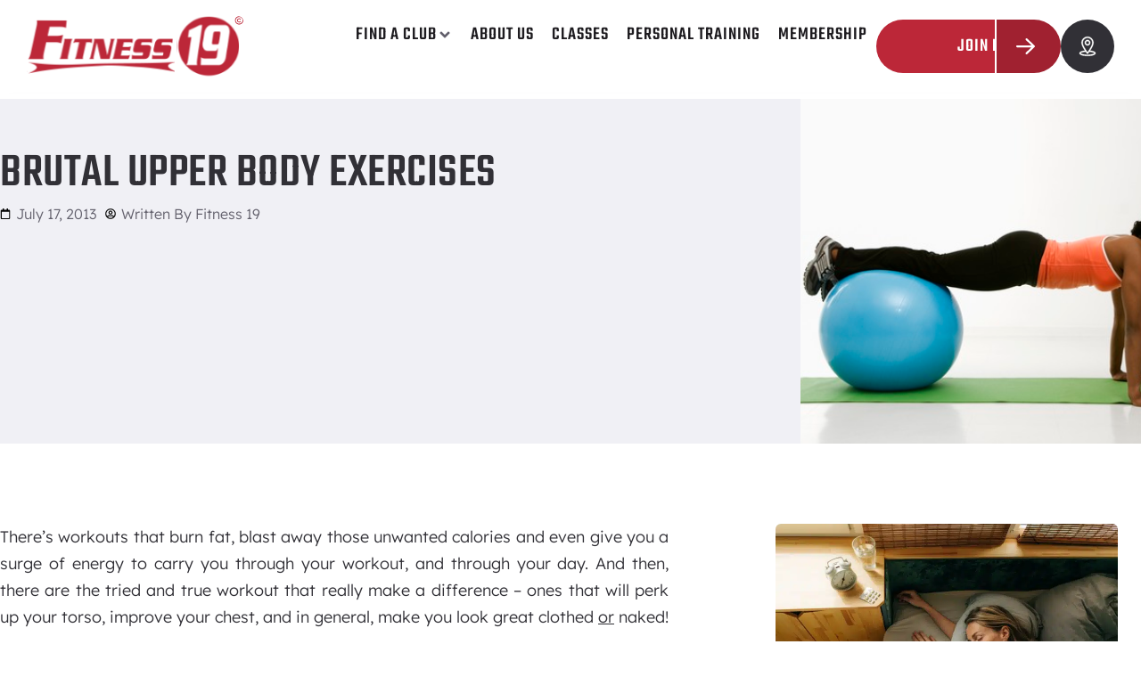

--- FILE ---
content_type: text/html; charset=UTF-8
request_url: https://www.fitness19.com/brutal-upper-body-exercises/
body_size: 30933
content:
<!doctype html>
<html lang="en-US" prefix="og: https://ogp.me/ns#">
<head>
	<meta charset="UTF-8">
	<meta name="viewport" content="width=device-width, initial-scale=1">
	<link rel="profile" href="https://gmpg.org/xfn/11">

  	<style>img:is([sizes="auto" i], [sizes^="auto," i]) { contain-intrinsic-size: 3000px 1500px }</style>
	
<!-- Search Engine Optimization by Rank Math - https://rankmath.com/ -->
<title>Brutal Upper Body Exercises | Fitness 19</title>
<link data-rocket-prefetch href="https://www.gstatic.com" rel="dns-prefetch">
<link data-rocket-prefetch href="https://www.googletagmanager.com" rel="dns-prefetch">
<link data-rocket-prefetch href="https://hvfitness19.wpenginepowered.com" rel="dns-prefetch">
<link data-rocket-prefetch href="https://www.google.com" rel="dns-prefetch">
<link data-rocket-prefetch href="https://kit.fontawesome.com" rel="dns-prefetch">
<link data-rocket-prefetch href="https://js.hsforms.net" rel="dns-prefetch">
<link data-rocket-prefetch href="https://js.hs-scripts.com" rel="dns-prefetch"><link rel="preload" data-rocket-preload as="image" href="https://www.fitness19.com/wp-content/uploads/2023/06/photodune-423472-woman-doing-push-ups-xs.jpg" fetchpriority="high">
<meta name="description" content="There’s workouts that burn fat, blast away those unwanted calories and even give you a surge of energy to carry you through your workout, and through your"/>
<meta name="robots" content="follow, index, max-snippet:-1, max-video-preview:-1, max-image-preview:large"/>
<link rel="canonical" href="https://www.fitness19.com/brutal-upper-body-exercises/" />
<meta property="og:locale" content="en_US" />
<meta property="og:type" content="article" />
<meta property="og:title" content="Brutal Upper Body Exercises | Fitness 19" />
<meta property="og:description" content="There’s workouts that burn fat, blast away those unwanted calories and even give you a surge of energy to carry you through your workout, and through your" />
<meta property="og:url" content="https://www.fitness19.com/brutal-upper-body-exercises/" />
<meta property="og:site_name" content="Fitness 19" />
<meta property="article:section" content="Uncategorized" />
<meta property="og:updated_time" content="2023-07-27T12:49:56-07:00" />
<meta property="og:image" content="https://www.fitness19.com/wp-content/uploads/2023/06/photodune-423472-woman-doing-push-ups-xs.jpg" />
<meta property="og:image:secure_url" content="https://www.fitness19.com/wp-content/uploads/2023/06/photodune-423472-woman-doing-push-ups-xs.jpg" />
<meta property="og:image:width" content="547" />
<meta property="og:image:height" content="365" />
<meta property="og:image:alt" content="Brutal Upper Body Exercises" />
<meta property="og:image:type" content="image/jpeg" />
<meta property="article:published_time" content="2013-07-17T08:00:34-07:00" />
<meta property="article:modified_time" content="2023-07-27T12:49:56-07:00" />
<meta name="twitter:card" content="summary_large_image" />
<meta name="twitter:title" content="Brutal Upper Body Exercises | Fitness 19" />
<meta name="twitter:description" content="There’s workouts that burn fat, blast away those unwanted calories and even give you a surge of energy to carry you through your workout, and through your" />
<meta name="twitter:image" content="https://www.fitness19.com/wp-content/uploads/2023/06/photodune-423472-woman-doing-push-ups-xs.jpg" />
<meta name="twitter:label1" content="Written by" />
<meta name="twitter:data1" content="Fitness 19" />
<meta name="twitter:label2" content="Time to read" />
<meta name="twitter:data2" content="2 minutes" />
<script type="application/ld+json" class="rank-math-schema">{"@context":"https://schema.org","@graph":[{"@type":"Organization","@id":"https://www.fitness19.com/#organization","name":"Fitness 19","logo":{"@type":"ImageObject","@id":"https://www.fitness19.com/#logo","url":"https://www.fitness19.com/wp-content/uploads/2023/02/Fitness-19-Logo-C.svg","contentUrl":"https://www.fitness19.com/wp-content/uploads/2023/02/Fitness-19-Logo-C.svg","caption":"Fitness 19","inLanguage":"en-US"}},{"@type":"WebSite","@id":"https://www.fitness19.com/#website","url":"https://www.fitness19.com","name":"Fitness 19","publisher":{"@id":"https://www.fitness19.com/#organization"},"inLanguage":"en-US"},{"@type":"ImageObject","@id":"https://www.fitness19.com/wp-content/uploads/2023/06/photodune-423472-woman-doing-push-ups-xs.jpg","url":"https://www.fitness19.com/wp-content/uploads/2023/06/photodune-423472-woman-doing-push-ups-xs.jpg","width":"547","height":"365","inLanguage":"en-US"},{"@type":"WebPage","@id":"https://www.fitness19.com/brutal-upper-body-exercises/#webpage","url":"https://www.fitness19.com/brutal-upper-body-exercises/","name":"Brutal Upper Body Exercises | Fitness 19","datePublished":"2013-07-17T08:00:34-07:00","dateModified":"2023-07-27T12:49:56-07:00","isPartOf":{"@id":"https://www.fitness19.com/#website"},"primaryImageOfPage":{"@id":"https://www.fitness19.com/wp-content/uploads/2023/06/photodune-423472-woman-doing-push-ups-xs.jpg"},"inLanguage":"en-US"},{"@type":"Person","@id":"https://www.fitness19.com/author/highervisibility/","name":"Fitness 19","url":"https://www.fitness19.com/author/highervisibility/","image":{"@type":"ImageObject","@id":"https://secure.gravatar.com/avatar/4315cda8fe739e078742472daa8165ea92a7e40f79519888a86048e29d6fafe4?s=96&amp;d=mm&amp;r=g","url":"https://secure.gravatar.com/avatar/4315cda8fe739e078742472daa8165ea92a7e40f79519888a86048e29d6fafe4?s=96&amp;d=mm&amp;r=g","caption":"Fitness 19","inLanguage":"en-US"},"worksFor":{"@id":"https://www.fitness19.com/#organization"}},{"@type":"BlogPosting","headline":"Brutal Upper Body Exercises | Fitness 19","datePublished":"2013-07-17T08:00:34-07:00","dateModified":"2023-07-27T12:49:56-07:00","articleSection":"Uncategorized","author":{"@id":"https://www.fitness19.com/author/highervisibility/","name":"Fitness 19"},"publisher":{"@id":"https://www.fitness19.com/#organization"},"description":"There\u2019s workouts that burn fat, blast away those unwanted calories and even give you a surge of energy to carry you through your workout, and through your","name":"Brutal Upper Body Exercises | Fitness 19","@id":"https://www.fitness19.com/brutal-upper-body-exercises/#richSnippet","isPartOf":{"@id":"https://www.fitness19.com/brutal-upper-body-exercises/#webpage"},"image":{"@id":"https://www.fitness19.com/wp-content/uploads/2023/06/photodune-423472-woman-doing-push-ups-xs.jpg"},"inLanguage":"en-US","mainEntityOfPage":{"@id":"https://www.fitness19.com/brutal-upper-body-exercises/#webpage"}}]}</script>
<!-- /Rank Math WordPress SEO plugin -->

<link rel='stylesheet' id='formidable-css' href='https://www.fitness19.com/wp-content/plugins/formidable/css/formidableforms.css?ver=1151303' media='all' />
<link rel='stylesheet' id='hello-elementor-theme-style-css' href='https://www.fitness19.com/wp-content/themes/hello-elementor/assets/css/theme.css?ver=3.4.5' media='all' />
<link rel='stylesheet' id='jet-menu-hello-css' href='https://www.fitness19.com/wp-content/plugins/jet-menu/integration/themes/hello-elementor/assets/css/style.css?ver=2.4.17' media='all' />
<link rel='stylesheet' id='wp-block-library-css' href='https://www.fitness19.com/wp-includes/css/dist/block-library/style.min.css?ver=6.8.3' media='all' />
<link rel='stylesheet' id='jet-engine-frontend-css' href='https://www.fitness19.com/wp-content/plugins/jet-engine/assets/css/frontend.css?ver=3.7.10.1' media='all' />
<style id='global-styles-inline-css'>
:root{--wp--preset--aspect-ratio--square: 1;--wp--preset--aspect-ratio--4-3: 4/3;--wp--preset--aspect-ratio--3-4: 3/4;--wp--preset--aspect-ratio--3-2: 3/2;--wp--preset--aspect-ratio--2-3: 2/3;--wp--preset--aspect-ratio--16-9: 16/9;--wp--preset--aspect-ratio--9-16: 9/16;--wp--preset--color--black: #000000;--wp--preset--color--cyan-bluish-gray: #abb8c3;--wp--preset--color--white: #ffffff;--wp--preset--color--pale-pink: #f78da7;--wp--preset--color--vivid-red: #cf2e2e;--wp--preset--color--luminous-vivid-orange: #ff6900;--wp--preset--color--luminous-vivid-amber: #fcb900;--wp--preset--color--light-green-cyan: #7bdcb5;--wp--preset--color--vivid-green-cyan: #00d084;--wp--preset--color--pale-cyan-blue: #8ed1fc;--wp--preset--color--vivid-cyan-blue: #0693e3;--wp--preset--color--vivid-purple: #9b51e0;--wp--preset--gradient--vivid-cyan-blue-to-vivid-purple: linear-gradient(135deg,rgba(6,147,227,1) 0%,rgb(155,81,224) 100%);--wp--preset--gradient--light-green-cyan-to-vivid-green-cyan: linear-gradient(135deg,rgb(122,220,180) 0%,rgb(0,208,130) 100%);--wp--preset--gradient--luminous-vivid-amber-to-luminous-vivid-orange: linear-gradient(135deg,rgba(252,185,0,1) 0%,rgba(255,105,0,1) 100%);--wp--preset--gradient--luminous-vivid-orange-to-vivid-red: linear-gradient(135deg,rgba(255,105,0,1) 0%,rgb(207,46,46) 100%);--wp--preset--gradient--very-light-gray-to-cyan-bluish-gray: linear-gradient(135deg,rgb(238,238,238) 0%,rgb(169,184,195) 100%);--wp--preset--gradient--cool-to-warm-spectrum: linear-gradient(135deg,rgb(74,234,220) 0%,rgb(151,120,209) 20%,rgb(207,42,186) 40%,rgb(238,44,130) 60%,rgb(251,105,98) 80%,rgb(254,248,76) 100%);--wp--preset--gradient--blush-light-purple: linear-gradient(135deg,rgb(255,206,236) 0%,rgb(152,150,240) 100%);--wp--preset--gradient--blush-bordeaux: linear-gradient(135deg,rgb(254,205,165) 0%,rgb(254,45,45) 50%,rgb(107,0,62) 100%);--wp--preset--gradient--luminous-dusk: linear-gradient(135deg,rgb(255,203,112) 0%,rgb(199,81,192) 50%,rgb(65,88,208) 100%);--wp--preset--gradient--pale-ocean: linear-gradient(135deg,rgb(255,245,203) 0%,rgb(182,227,212) 50%,rgb(51,167,181) 100%);--wp--preset--gradient--electric-grass: linear-gradient(135deg,rgb(202,248,128) 0%,rgb(113,206,126) 100%);--wp--preset--gradient--midnight: linear-gradient(135deg,rgb(2,3,129) 0%,rgb(40,116,252) 100%);--wp--preset--font-size--small: 13px;--wp--preset--font-size--medium: 20px;--wp--preset--font-size--large: 36px;--wp--preset--font-size--x-large: 42px;--wp--preset--spacing--20: 0.44rem;--wp--preset--spacing--30: 0.67rem;--wp--preset--spacing--40: 1rem;--wp--preset--spacing--50: 1.5rem;--wp--preset--spacing--60: 2.25rem;--wp--preset--spacing--70: 3.38rem;--wp--preset--spacing--80: 5.06rem;--wp--preset--shadow--natural: 6px 6px 9px rgba(0, 0, 0, 0.2);--wp--preset--shadow--deep: 12px 12px 50px rgba(0, 0, 0, 0.4);--wp--preset--shadow--sharp: 6px 6px 0px rgba(0, 0, 0, 0.2);--wp--preset--shadow--outlined: 6px 6px 0px -3px rgba(255, 255, 255, 1), 6px 6px rgba(0, 0, 0, 1);--wp--preset--shadow--crisp: 6px 6px 0px rgba(0, 0, 0, 1);}:root { --wp--style--global--content-size: 800px;--wp--style--global--wide-size: 1200px; }:where(body) { margin: 0; }.wp-site-blocks > .alignleft { float: left; margin-right: 2em; }.wp-site-blocks > .alignright { float: right; margin-left: 2em; }.wp-site-blocks > .aligncenter { justify-content: center; margin-left: auto; margin-right: auto; }:where(.wp-site-blocks) > * { margin-block-start: 24px; margin-block-end: 0; }:where(.wp-site-blocks) > :first-child { margin-block-start: 0; }:where(.wp-site-blocks) > :last-child { margin-block-end: 0; }:root { --wp--style--block-gap: 24px; }:root :where(.is-layout-flow) > :first-child{margin-block-start: 0;}:root :where(.is-layout-flow) > :last-child{margin-block-end: 0;}:root :where(.is-layout-flow) > *{margin-block-start: 24px;margin-block-end: 0;}:root :where(.is-layout-constrained) > :first-child{margin-block-start: 0;}:root :where(.is-layout-constrained) > :last-child{margin-block-end: 0;}:root :where(.is-layout-constrained) > *{margin-block-start: 24px;margin-block-end: 0;}:root :where(.is-layout-flex){gap: 24px;}:root :where(.is-layout-grid){gap: 24px;}.is-layout-flow > .alignleft{float: left;margin-inline-start: 0;margin-inline-end: 2em;}.is-layout-flow > .alignright{float: right;margin-inline-start: 2em;margin-inline-end: 0;}.is-layout-flow > .aligncenter{margin-left: auto !important;margin-right: auto !important;}.is-layout-constrained > .alignleft{float: left;margin-inline-start: 0;margin-inline-end: 2em;}.is-layout-constrained > .alignright{float: right;margin-inline-start: 2em;margin-inline-end: 0;}.is-layout-constrained > .aligncenter{margin-left: auto !important;margin-right: auto !important;}.is-layout-constrained > :where(:not(.alignleft):not(.alignright):not(.alignfull)){max-width: var(--wp--style--global--content-size);margin-left: auto !important;margin-right: auto !important;}.is-layout-constrained > .alignwide{max-width: var(--wp--style--global--wide-size);}body .is-layout-flex{display: flex;}.is-layout-flex{flex-wrap: wrap;align-items: center;}.is-layout-flex > :is(*, div){margin: 0;}body .is-layout-grid{display: grid;}.is-layout-grid > :is(*, div){margin: 0;}body{padding-top: 0px;padding-right: 0px;padding-bottom: 0px;padding-left: 0px;}a:where(:not(.wp-element-button)){text-decoration: underline;}:root :where(.wp-element-button, .wp-block-button__link){background-color: #32373c;border-width: 0;color: #fff;font-family: inherit;font-size: inherit;line-height: inherit;padding: calc(0.667em + 2px) calc(1.333em + 2px);text-decoration: none;}.has-black-color{color: var(--wp--preset--color--black) !important;}.has-cyan-bluish-gray-color{color: var(--wp--preset--color--cyan-bluish-gray) !important;}.has-white-color{color: var(--wp--preset--color--white) !important;}.has-pale-pink-color{color: var(--wp--preset--color--pale-pink) !important;}.has-vivid-red-color{color: var(--wp--preset--color--vivid-red) !important;}.has-luminous-vivid-orange-color{color: var(--wp--preset--color--luminous-vivid-orange) !important;}.has-luminous-vivid-amber-color{color: var(--wp--preset--color--luminous-vivid-amber) !important;}.has-light-green-cyan-color{color: var(--wp--preset--color--light-green-cyan) !important;}.has-vivid-green-cyan-color{color: var(--wp--preset--color--vivid-green-cyan) !important;}.has-pale-cyan-blue-color{color: var(--wp--preset--color--pale-cyan-blue) !important;}.has-vivid-cyan-blue-color{color: var(--wp--preset--color--vivid-cyan-blue) !important;}.has-vivid-purple-color{color: var(--wp--preset--color--vivid-purple) !important;}.has-black-background-color{background-color: var(--wp--preset--color--black) !important;}.has-cyan-bluish-gray-background-color{background-color: var(--wp--preset--color--cyan-bluish-gray) !important;}.has-white-background-color{background-color: var(--wp--preset--color--white) !important;}.has-pale-pink-background-color{background-color: var(--wp--preset--color--pale-pink) !important;}.has-vivid-red-background-color{background-color: var(--wp--preset--color--vivid-red) !important;}.has-luminous-vivid-orange-background-color{background-color: var(--wp--preset--color--luminous-vivid-orange) !important;}.has-luminous-vivid-amber-background-color{background-color: var(--wp--preset--color--luminous-vivid-amber) !important;}.has-light-green-cyan-background-color{background-color: var(--wp--preset--color--light-green-cyan) !important;}.has-vivid-green-cyan-background-color{background-color: var(--wp--preset--color--vivid-green-cyan) !important;}.has-pale-cyan-blue-background-color{background-color: var(--wp--preset--color--pale-cyan-blue) !important;}.has-vivid-cyan-blue-background-color{background-color: var(--wp--preset--color--vivid-cyan-blue) !important;}.has-vivid-purple-background-color{background-color: var(--wp--preset--color--vivid-purple) !important;}.has-black-border-color{border-color: var(--wp--preset--color--black) !important;}.has-cyan-bluish-gray-border-color{border-color: var(--wp--preset--color--cyan-bluish-gray) !important;}.has-white-border-color{border-color: var(--wp--preset--color--white) !important;}.has-pale-pink-border-color{border-color: var(--wp--preset--color--pale-pink) !important;}.has-vivid-red-border-color{border-color: var(--wp--preset--color--vivid-red) !important;}.has-luminous-vivid-orange-border-color{border-color: var(--wp--preset--color--luminous-vivid-orange) !important;}.has-luminous-vivid-amber-border-color{border-color: var(--wp--preset--color--luminous-vivid-amber) !important;}.has-light-green-cyan-border-color{border-color: var(--wp--preset--color--light-green-cyan) !important;}.has-vivid-green-cyan-border-color{border-color: var(--wp--preset--color--vivid-green-cyan) !important;}.has-pale-cyan-blue-border-color{border-color: var(--wp--preset--color--pale-cyan-blue) !important;}.has-vivid-cyan-blue-border-color{border-color: var(--wp--preset--color--vivid-cyan-blue) !important;}.has-vivid-purple-border-color{border-color: var(--wp--preset--color--vivid-purple) !important;}.has-vivid-cyan-blue-to-vivid-purple-gradient-background{background: var(--wp--preset--gradient--vivid-cyan-blue-to-vivid-purple) !important;}.has-light-green-cyan-to-vivid-green-cyan-gradient-background{background: var(--wp--preset--gradient--light-green-cyan-to-vivid-green-cyan) !important;}.has-luminous-vivid-amber-to-luminous-vivid-orange-gradient-background{background: var(--wp--preset--gradient--luminous-vivid-amber-to-luminous-vivid-orange) !important;}.has-luminous-vivid-orange-to-vivid-red-gradient-background{background: var(--wp--preset--gradient--luminous-vivid-orange-to-vivid-red) !important;}.has-very-light-gray-to-cyan-bluish-gray-gradient-background{background: var(--wp--preset--gradient--very-light-gray-to-cyan-bluish-gray) !important;}.has-cool-to-warm-spectrum-gradient-background{background: var(--wp--preset--gradient--cool-to-warm-spectrum) !important;}.has-blush-light-purple-gradient-background{background: var(--wp--preset--gradient--blush-light-purple) !important;}.has-blush-bordeaux-gradient-background{background: var(--wp--preset--gradient--blush-bordeaux) !important;}.has-luminous-dusk-gradient-background{background: var(--wp--preset--gradient--luminous-dusk) !important;}.has-pale-ocean-gradient-background{background: var(--wp--preset--gradient--pale-ocean) !important;}.has-electric-grass-gradient-background{background: var(--wp--preset--gradient--electric-grass) !important;}.has-midnight-gradient-background{background: var(--wp--preset--gradient--midnight) !important;}.has-small-font-size{font-size: var(--wp--preset--font-size--small) !important;}.has-medium-font-size{font-size: var(--wp--preset--font-size--medium) !important;}.has-large-font-size{font-size: var(--wp--preset--font-size--large) !important;}.has-x-large-font-size{font-size: var(--wp--preset--font-size--x-large) !important;}
:root :where(.wp-block-pullquote){font-size: 1.5em;line-height: 1.6;}
</style>
<link rel='stylesheet' id='hello-elementor-css' href='https://www.fitness19.com/wp-content/themes/hello-elementor/assets/css/reset.css?ver=3.4.5' media='all' />
<link rel='stylesheet' id='hello-elementor-header-footer-css' href='https://www.fitness19.com/wp-content/themes/hello-elementor/assets/css/header-footer.css?ver=3.4.5' media='all' />
<link rel='stylesheet' id='elementor-frontend-css' href='https://www.fitness19.com/wp-content/plugins/elementor/assets/css/frontend.min.css?ver=3.34.1' media='all' />
<style id='elementor-frontend-inline-css'>
.elementor-8583 .elementor-element.elementor-element-5eb66fe:not(.elementor-motion-effects-element-type-background), .elementor-8583 .elementor-element.elementor-element-5eb66fe > .elementor-motion-effects-container > .elementor-motion-effects-layer{background-image:url("https://www.fitness19.com/wp-content/uploads/2023/06/photodune-423472-woman-doing-push-ups-xs.jpg");}
</style>
<link rel='stylesheet' id='elementor-post-6-css' href='https://www.fitness19.com/wp-content/uploads/elementor/css/post-6.css?ver=1768543339' media='all' />
<link rel='stylesheet' id='jet-menu-public-styles-css' href='https://www.fitness19.com/wp-content/plugins/jet-menu/assets/public/css/public.css?ver=2.4.17' media='all' />
<link rel='stylesheet' id='jet-popup-frontend-css' href='https://www.fitness19.com/wp-content/plugins/jet-popup/assets/css/jet-popup-frontend.css?ver=2.0.20.1' media='all' />
<link rel='stylesheet' id='widget-image-css' href='https://www.fitness19.com/wp-content/plugins/elementor/assets/css/widget-image.min.css?ver=3.34.1' media='all' />
<link rel='stylesheet' id='e-sticky-css' href='https://www.fitness19.com/wp-content/plugins/elementor-pro/assets/css/modules/sticky.min.css?ver=3.34.0' media='all' />
<link rel='stylesheet' id='widget-progress-tracker-css' href='https://www.fitness19.com/wp-content/plugins/elementor-pro/assets/css/widget-progress-tracker.min.css?ver=3.34.0' media='all' />
<link rel='stylesheet' id='widget-heading-css' href='https://www.fitness19.com/wp-content/plugins/elementor/assets/css/widget-heading.min.css?ver=3.34.1' media='all' />
<link rel='stylesheet' id='widget-nav-menu-css' href='https://www.fitness19.com/wp-content/plugins/elementor-pro/assets/css/widget-nav-menu.min.css?ver=3.34.0' media='all' />
<link rel='stylesheet' id='widget-loop-common-css' href='https://www.fitness19.com/wp-content/plugins/elementor-pro/assets/css/widget-loop-common.min.css?ver=3.34.0' media='all' />
<link rel='stylesheet' id='widget-loop-grid-css' href='https://www.fitness19.com/wp-content/plugins/elementor-pro/assets/css/widget-loop-grid.min.css?ver=3.34.0' media='all' />
<link rel='stylesheet' id='widget-social-icons-css' href='https://www.fitness19.com/wp-content/plugins/elementor/assets/css/widget-social-icons.min.css?ver=3.34.1' media='all' />
<link rel='stylesheet' id='e-apple-webkit-css' href='https://www.fitness19.com/wp-content/plugins/elementor/assets/css/conditionals/apple-webkit.min.css?ver=3.34.1' media='all' />
<link rel='stylesheet' id='jet-elements-css' href='https://www.fitness19.com/wp-content/plugins/jet-elements/assets/css/jet-elements.css?ver=2.7.12.1' media='all' />
<link rel='stylesheet' id='jet-posts-css' href='https://www.fitness19.com/wp-content/plugins/jet-elements/assets/css/addons/jet-posts.css?ver=2.7.12.1' media='all' />
<link rel='stylesheet' id='jet-carousel-css' href='https://www.fitness19.com/wp-content/plugins/jet-elements/assets/css/addons/jet-carousel.css?ver=2.7.12.1' media='all' />
<link rel='stylesheet' id='jet-carousel-skin-css' href='https://www.fitness19.com/wp-content/plugins/jet-elements/assets/css/skin/jet-carousel.css?ver=2.7.12.1' media='all' />
<link rel='stylesheet' id='e-popup-css' href='https://www.fitness19.com/wp-content/plugins/elementor-pro/assets/css/conditionals/popup.min.css?ver=3.34.0' media='all' />
<link rel='stylesheet' id='jet-blocks-css' href='https://www.fitness19.com/wp-content/uploads/elementor/css/custom-jet-blocks.css?ver=1.3.21' media='all' />
<link rel='stylesheet' id='elementor-post-34-css' href='https://www.fitness19.com/wp-content/uploads/elementor/css/post-34.css?ver=1768543340' media='all' />
<link rel='stylesheet' id='elementor-post-125-css' href='https://www.fitness19.com/wp-content/uploads/elementor/css/post-125.css?ver=1768543340' media='all' />
<link rel='stylesheet' id='elementor-post-8583-css' href='https://www.fitness19.com/wp-content/uploads/elementor/css/post-8583.css?ver=1768543338' media='all' />
<link rel='stylesheet' id='elementor-post-8377-css' href='https://www.fitness19.com/wp-content/uploads/elementor/css/post-8377.css?ver=1768543338' media='all' />
<link rel='stylesheet' id='fitness-19-style-css' href='https://www.fitness19.com/wp-content/themes/hello-theme-child-master/style.css?ver=1.0.0' media='all' />
<link rel='stylesheet' id='elementor-gf-local-teko-css' href='https://www.fitness19.com/wp-content/uploads/elementor/google-fonts/css/teko.css?ver=1742264801' media='all' />
<link rel='stylesheet' id='elementor-gf-local-lexend-css' href='https://www.fitness19.com/wp-content/uploads/elementor/google-fonts/css/lexend.css?ver=1742264804' media='all' />
<script src="https://www.fitness19.com/wp-includes/js/jquery/jquery.min.js?ver=3.7.1" id="jquery-core-js"></script>
<script src="https://www.fitness19.com/wp-includes/js/jquery/jquery-migrate.min.js?ver=3.4.1" id="jquery-migrate-js"></script>
<link rel="https://api.w.org/" href="https://www.fitness19.com/wp-json/" /><link rel="alternate" title="JSON" type="application/json" href="https://www.fitness19.com/wp-json/wp/v2/posts/2564" /><link rel="EditURI" type="application/rsd+xml" title="RSD" href="https://www.fitness19.com/xmlrpc.php?rsd" />
<link rel='shortlink' href='https://www.fitness19.com/?p=2564' />
<link rel="alternate" title="oEmbed (JSON)" type="application/json+oembed" href="https://www.fitness19.com/wp-json/oembed/1.0/embed?url=https%3A%2F%2Fwww.fitness19.com%2Fbrutal-upper-body-exercises%2F" />
<link rel="alternate" title="oEmbed (XML)" type="text/xml+oembed" href="https://www.fitness19.com/wp-json/oembed/1.0/embed?url=https%3A%2F%2Fwww.fitness19.com%2Fbrutal-upper-body-exercises%2F&#038;format=xml" />
<!-- Google Tag Manager -->
<script>(function(w,d,s,l,i){w[l]=w[l]||[];w[l].push({'gtm.start':
new Date().getTime(),event:'gtm.js'});var f=d.getElementsByTagName(s)[0],
j=d.createElement(s),dl=l!='dataLayer'?'&l='+l:'';j.async=true;j.src=
'https://www.googletagmanager.com/gtm.js?id='+i+dl;f.parentNode.insertBefore(j,f);
})(window,document,'script','dataLayer','GTM-NCFP6DP3');</script>
<!-- End Google Tag Manager -->

<script type='application/ld+json'> 
{
  "@context": "https://www.schema.org",
  "@type": "Organization",
  "name": "Fitness 19",
  "url": "https://www.fitness19.com/",
  "sameAs": [
    "https://twitter.com/Fitness19Gyms",
    "https://www.facebook.com/Fitness19Gyms/"
  ],
  "logo": "https://www.fitness19.com/wp-content/uploads/2023/02/Fitness-19-Logo-C.svg",
  "description": "Fitness 19 was founded in 2003 by fitness industry veterans who believed that the traditional health club model wasn’t meeting the needs of most people. They started Fitness 19 to give customers more of what they really want out of a fitness membership.  The result is a simple fitness club concept – an extremely affordable, family-friendly facility that offers state-of-the-art cardio, strength, and free weight equipment. Our knowledgeable, friendly staff, and local management combine to make Fitness 19 the club for families who want a healthy lifestyle without the hefty cost. Come check us out!"
}
 </script><script>document.documentElement.className += " js";</script>
<meta name="generator" content="Elementor 3.34.1; features: e_font_icon_svg, additional_custom_breakpoints; settings: css_print_method-external, google_font-enabled, font_display-swap">
			<style>
				.e-con.e-parent:nth-of-type(n+4):not(.e-lazyloaded):not(.e-no-lazyload),
				.e-con.e-parent:nth-of-type(n+4):not(.e-lazyloaded):not(.e-no-lazyload) * {
					background-image: none !important;
				}
				@media screen and (max-height: 1024px) {
					.e-con.e-parent:nth-of-type(n+3):not(.e-lazyloaded):not(.e-no-lazyload),
					.e-con.e-parent:nth-of-type(n+3):not(.e-lazyloaded):not(.e-no-lazyload) * {
						background-image: none !important;
					}
				}
				@media screen and (max-height: 640px) {
					.e-con.e-parent:nth-of-type(n+2):not(.e-lazyloaded):not(.e-no-lazyload),
					.e-con.e-parent:nth-of-type(n+2):not(.e-lazyloaded):not(.e-no-lazyload) * {
						background-image: none !important;
					}
				}
			</style>
			<link rel="icon" href="https://www.fitness19.com/wp-content/uploads/2023/02/fitness19-favicon-red.svg" sizes="32x32" />
<link rel="icon" href="https://www.fitness19.com/wp-content/uploads/2023/02/fitness19-favicon-red.svg" sizes="192x192" />
<link rel="apple-touch-icon" href="https://www.fitness19.com/wp-content/uploads/2023/02/fitness19-favicon-red.svg" />
<meta name="msapplication-TileImage" content="https://www.fitness19.com/wp-content/uploads/2023/02/fitness19-favicon-red.svg" />
		<style id="wp-custom-css">
			div.additional-content p {
	margin: 15px 0;
}
div.additional-content h2 {
	margin-top: 50px;
}		</style>
		
	


<meta name="generator" content="WP Rocket 3.20.3" data-wpr-features="wpr_preconnect_external_domains wpr_oci wpr_preload_links wpr_desktop" /></head>

<body class="wp-singular post-template-default single single-post postid-2564 single-format-standard wp-custom-logo wp-embed-responsive wp-theme-hello-elementor wp-child-theme-hello-theme-child-master hello-elementor-default jet-mega-menu-location elementor-default elementor-kit-6 elementor-page-8583">

<!-- Google Tag Manager (noscript) -->
<noscript><iframe src="https://www.googletagmanager.com/ns.html?id=GTM-NCFP6DP3"
height="0" width="0" style="display:none;visibility:hidden"></iframe></noscript>
<!-- End Google Tag Manager (noscript) -->
<a class="skip-link screen-reader-text" href="#content">Skip to content</a>

		<header  data-elementor-type="header" data-elementor-id="34" class="elementor elementor-34 elementor-location-header" data-elementor-post-type="elementor_library">
			<div class="elementor-element elementor-element-4cea786 e-con-full e-flex e-con e-parent" data-id="4cea786" data-element_type="container" data-settings="{&quot;jet_parallax_layout_list&quot;:[],&quot;sticky&quot;:&quot;top&quot;,&quot;sticky_on&quot;:[&quot;desktop&quot;,&quot;tablet&quot;,&quot;mobile&quot;],&quot;sticky_offset&quot;:0,&quot;sticky_effects_offset&quot;:0,&quot;sticky_anchor_link_offset&quot;:0}">
		<div class="elementor-element elementor-element-ef66148 e-flex e-con-boxed e-con e-child" data-id="ef66148" data-element_type="container" data-settings="{&quot;sticky&quot;:&quot;top&quot;,&quot;background_background&quot;:&quot;classic&quot;,&quot;jet_parallax_layout_list&quot;:[],&quot;sticky_on&quot;:[&quot;desktop&quot;,&quot;tablet&quot;,&quot;mobile&quot;],&quot;sticky_offset&quot;:0,&quot;sticky_effects_offset&quot;:0,&quot;sticky_anchor_link_offset&quot;:0}">
					<div  class="e-con-inner">
		<div class="elementor-element elementor-element-8462e2e e-con-full e-flex e-con e-child" data-id="8462e2e" data-element_type="container" data-settings="{&quot;jet_parallax_layout_list&quot;:[]}">
				<div class="elementor-element elementor-element-0ec1e4c elementor-widget elementor-widget-theme-site-logo elementor-widget-image" data-id="0ec1e4c" data-element_type="widget" data-widget_type="theme-site-logo.default">
				<div class="elementor-widget-container">
											<a href="https://www.fitness19.com">
			<img width="259" height="74" src="https://www.fitness19.com/wp-content/uploads/2023/02/Fitness-19-Logo-C.svg" class="attachment-full size-full wp-image-8985" alt="" />				</a>
											</div>
				</div>
				</div>
		<div class="elementor-element elementor-element-1955e12 e-con-full e-flex e-con e-child" data-id="1955e12" data-element_type="container" data-settings="{&quot;jet_parallax_layout_list&quot;:[]}">
				<div class="elementor-element elementor-element-bdc63f5 elementor-widget__width-auto elementor-hidden-tablet elementor-hidden-mobile elementor-widget elementor-widget-jet-mega-menu" data-id="bdc63f5" data-element_type="widget" data-widget_type="jet-mega-menu.default">
				<div class="elementor-widget-container">
					<div class="jet-mega-menu jet-mega-menu--layout-horizontal jet-mega-menu--sub-position-right jet-mega-menu--dropdown-layout-default jet-mega-menu--dropdown-position-right jet-mega-menu--animation-none jet-mega-menu--location-elementor    jet-mega-menu--fill-svg-icons" data-settings='{"menuId":"4","menuUniqId":"696f8f5e3cd87","rollUp":false,"megaAjaxLoad":false,"layout":"horizontal","subEvent":"hover","subCloseBehavior":"mouseleave","mouseLeaveDelay":500,"subTrigger":"item","subPosition":"right","megaWidthType":"container","megaWidthSelector":"","breakpoint":768,"signatures":{"template_8866":{"id":8866,"signature":"96731d0db964696467304ec922d04d3f"}}}'><div class="jet-mega-menu-toggle" role="button" tabindex="0" aria-label="Open/Close Menu"><div class="jet-mega-menu-toggle-icon jet-mega-menu-toggle-icon--default-state"><svg class="e-font-icon-svg e-fas-bars" viewBox="0 0 448 512" xmlns="http://www.w3.org/2000/svg"><path d="M16 132h416c8.837 0 16-7.163 16-16V76c0-8.837-7.163-16-16-16H16C7.163 60 0 67.163 0 76v40c0 8.837 7.163 16 16 16zm0 160h416c8.837 0 16-7.163 16-16v-40c0-8.837-7.163-16-16-16H16c-8.837 0-16 7.163-16 16v40c0 8.837 7.163 16 16 16zm0 160h416c8.837 0 16-7.163 16-16v-40c0-8.837-7.163-16-16-16H16c-8.837 0-16 7.163-16 16v40c0 8.837 7.163 16 16 16z"></path></svg></div><div class="jet-mega-menu-toggle-icon jet-mega-menu-toggle-icon--opened-state"><svg class="e-font-icon-svg e-fas-times" viewBox="0 0 352 512" xmlns="http://www.w3.org/2000/svg"><path d="M242.72 256l100.07-100.07c12.28-12.28 12.28-32.19 0-44.48l-22.24-22.24c-12.28-12.28-32.19-12.28-44.48 0L176 189.28 75.93 89.21c-12.28-12.28-32.19-12.28-44.48 0L9.21 111.45c-12.28 12.28-12.28 32.19 0 44.48L109.28 256 9.21 356.07c-12.28 12.28-12.28 32.19 0 44.48l22.24 22.24c12.28 12.28 32.2 12.28 44.48 0L176 322.72l100.07 100.07c12.28 12.28 32.2 12.28 44.48 0l22.24-22.24c12.28-12.28 12.28-32.19 0-44.48L242.72 256z"></path></svg></div></div><nav class="jet-mega-menu-container" aria-label="Main nav"><ul class="jet-mega-menu-list"><li id="jet-mega-menu-item-8440" class="jet-mega-menu-item jet-mega-menu-item-type-post_type jet-mega-menu-item-object-page jet-mega-menu-item--mega jet-mega-menu-item--relative-item jet-mega-menu-item-has-children jet-mega-menu-item--top-level jet-mega-menu-item-8440"><div class="jet-mega-menu-item__inner" role="button" tabindex="0" aria-haspopup="true" aria-expanded="false" aria-label="Find a Club"><a href="https://www.fitness19.com/convenient-locations/" class="jet-mega-menu-item__link jet-mega-menu-item__link--top-level"><div class="jet-mega-menu-item__title"><div class="jet-mega-menu-item__label">Find a Club</div></div></a><div class="jet-mega-menu-item__dropdown"><svg class="e-font-icon-svg e-fas-angle-down" viewBox="0 0 320 512" xmlns="http://www.w3.org/2000/svg"><path d="M143 352.3L7 216.3c-9.4-9.4-9.4-24.6 0-33.9l22.6-22.6c9.4-9.4 24.6-9.4 33.9 0l96.4 96.4 96.4-96.4c9.4-9.4 24.6-9.4 33.9 0l22.6 22.6c9.4 9.4 9.4 24.6 0 33.9l-136 136c-9.2 9.4-24.4 9.4-33.8 0z"></path></svg></div></div><div class="jet-mega-menu-mega-container" data-template-id="8866" data-template-content="elementor" data-position="relative"><div class="jet-mega-menu-mega-container__inner"><style>.elementor-8866 .elementor-element.elementor-element-1380b8c{--display:flex;--min-height:180px;--flex-wrap:nowrap;border-style:solid;--border-style:solid;border-width:6px 0px 0px 0px;--border-top-width:6px;--border-right-width:0px;--border-bottom-width:0px;--border-left-width:0px;border-color:var( --e-global-color-07bc1af );--border-color:var( --e-global-color-07bc1af );--margin-top:-2px;--margin-bottom:0px;--margin-left:0px;--margin-right:0px;--padding-top:30px;--padding-bottom:30px;--padding-left:30px;--padding-right:30px;}.elementor-8866 .elementor-element.elementor-element-1380b8c:not(.elementor-motion-effects-element-type-background), .elementor-8866 .elementor-element.elementor-element-1380b8c > .elementor-motion-effects-container > .elementor-motion-effects-layer{background-color:var( --e-global-color-be5380b );}.elementor-8866 .elementor-element.elementor-element-7353b3f{--display:flex;--flex-direction:row;--container-widget-width:initial;--container-widget-height:100%;--container-widget-flex-grow:1;--container-widget-align-self:stretch;--flex-wrap-mobile:wrap;--justify-content:space-between;--margin-top:0px;--margin-bottom:0px;--margin-left:0px;--margin-right:0px;--padding-top:0px;--padding-bottom:0px;--padding-left:0px;--padding-right:0px;}.elementor-8866 .elementor-element.elementor-element-7353b3f.e-con{--align-self:center;}.elementor-8866 .elementor-element.elementor-element-88aa47b > .elementor-widget-container{margin:0px 0px 0px 0px;padding:0px 0px 0px 0px;}.elementor-8866 .elementor-element.elementor-element-88aa47b .elementor-heading-title{font-family:var( --e-global-typography-de49688-font-family ), Sans-serif;font-size:var( --e-global-typography-de49688-font-size );font-weight:var( --e-global-typography-de49688-font-weight );text-transform:var( --e-global-typography-de49688-text-transform );line-height:var( --e-global-typography-de49688-line-height );letter-spacing:var( --e-global-typography-de49688-letter-spacing );color:var( --e-global-color-primary );}.elementor-8866 .elementor-element.elementor-element-246a94a .elementor-button{background-color:#02010100;font-family:"Lexend", Sans-serif;font-size:12px;font-weight:500;text-transform:none;line-height:30px;letter-spacing:0px;fill:var( --e-global-color-07bc1af );color:var( --e-global-color-07bc1af );border-radius:0px 0px 0px 0px;padding:0px 0px 0px 0px;}.elementor-8866 .elementor-element.elementor-element-246a94a > .elementor-widget-container{margin:0px 0px 0px 0px;padding:0px 0px 0px 0px;}.elementor-8866 .elementor-element.elementor-element-5c2fe00{--display:flex;--flex-direction:row;--container-widget-width:calc( ( 1 - var( --container-widget-flex-grow ) ) * 100% );--container-widget-height:100%;--container-widget-flex-grow:1;--container-widget-align-self:stretch;--flex-wrap-mobile:wrap;--align-items:center;--gap:0px 0px;--row-gap:0px;--column-gap:0px;--border-radius:30px 30px 30px 30px;--margin-top:0px;--margin-bottom:0px;--margin-left:0px;--margin-right:0px;--padding-top:6px;--padding-bottom:6px;--padding-left:30px;--padding-right:6px;}.elementor-8866 .elementor-element.elementor-element-5c2fe00:not(.elementor-motion-effects-element-type-background), .elementor-8866 .elementor-element.elementor-element-5c2fe00 > .elementor-motion-effects-container > .elementor-motion-effects-layer{background-color:var( --e-global-color-8b7d6f1 );}.elementor-8866 .elementor-element.elementor-element-8059c53 > .elementor-widget-container{margin:0px 0px -8px 0px;}.elementor-8866 .elementor-element.elementor-element-8059c53 .jet-inline-svg__wrapper{text-align:center;}.elementor-8866 .elementor-element.elementor-element-8d7caea > .elementor-widget-container{margin:0px 0px 0px 0px;padding:0px 0px 0px 0px;}.elementor-8866 .elementor-element.elementor-element-8d7caea.elementor-element{--flex-grow:1;--flex-shrink:0;}.elementor-8866 .elementor-element.elementor-element-8d7caea .elementor-field-group{padding-right:calc( 0px/2 );padding-left:calc( 0px/2 );margin-bottom:10px;}.elementor-8866 .elementor-element.elementor-element-8d7caea .elementor-form-fields-wrapper{margin-left:calc( -0px/2 );margin-right:calc( -0px/2 );margin-bottom:-10px;}.elementor-8866 .elementor-element.elementor-element-8d7caea .elementor-field-group.recaptcha_v3-bottomleft, .elementor-8866 .elementor-element.elementor-element-8d7caea .elementor-field-group.recaptcha_v3-bottomright{margin-bottom:0;}body.rtl .elementor-8866 .elementor-element.elementor-element-8d7caea .elementor-labels-inline .elementor-field-group > label{padding-left:0px;}body:not(.rtl) .elementor-8866 .elementor-element.elementor-element-8d7caea .elementor-labels-inline .elementor-field-group > label{padding-right:0px;}body .elementor-8866 .elementor-element.elementor-element-8d7caea .elementor-labels-above .elementor-field-group > label{padding-bottom:0px;}.elementor-8866 .elementor-element.elementor-element-8d7caea .elementor-field-type-html{padding-bottom:0px;}.elementor-8866 .elementor-element.elementor-element-8d7caea .elementor-field-group .elementor-field{color:var( --e-global-color-secondary );}.elementor-8866 .elementor-element.elementor-element-8d7caea .elementor-field-group .elementor-field, .elementor-8866 .elementor-element.elementor-element-8d7caea .elementor-field-subgroup label{font-family:"Lexend", Sans-serif;font-size:14px;font-weight:500;line-height:24px;letter-spacing:0px;}.elementor-8866 .elementor-element.elementor-element-8d7caea .elementor-field-group .elementor-field:not(.elementor-select-wrapper){background-color:var( --e-global-color-8b7d6f1 );border-width:0px 0px 0px 0px;}.elementor-8866 .elementor-element.elementor-element-8d7caea .elementor-field-group .elementor-select-wrapper select{background-color:var( --e-global-color-8b7d6f1 );border-width:0px 0px 0px 0px;}.elementor-8866 .elementor-element.elementor-element-8d7caea .elementor-button{font-family:"Lexend", Sans-serif;font-size:14px;font-weight:500;text-transform:none;line-height:48px;letter-spacing:0px;border-style:none;border-radius:30px 30px 30px 30px;padding:0px 0px 0px 0px;}.elementor-8866 .elementor-element.elementor-element-8d7caea .e-form__buttons__wrapper__button-next{background-color:var( --e-global-color-07bc1af );color:#ffffff;}.elementor-8866 .elementor-element.elementor-element-8d7caea .elementor-button[type="submit"]{background-color:var( --e-global-color-07bc1af );color:#ffffff;}.elementor-8866 .elementor-element.elementor-element-8d7caea .elementor-button[type="submit"] svg *{fill:#ffffff;}.elementor-8866 .elementor-element.elementor-element-8d7caea .e-form__buttons__wrapper__button-previous{color:#ffffff;}.elementor-8866 .elementor-element.elementor-element-8d7caea .e-form__buttons__wrapper__button-next:hover{background-color:var( --e-global-color-5ff7fa6 );color:#ffffff;}.elementor-8866 .elementor-element.elementor-element-8d7caea .elementor-button[type="submit"]:hover{background-color:var( --e-global-color-5ff7fa6 );color:#ffffff;}.elementor-8866 .elementor-element.elementor-element-8d7caea .elementor-button[type="submit"]:hover svg *{fill:#ffffff;}.elementor-8866 .elementor-element.elementor-element-8d7caea .e-form__buttons__wrapper__button-previous:hover{color:#ffffff;}.elementor-8866 .elementor-element.elementor-element-8d7caea{--e-form-steps-indicators-spacing:20px;--e-form-steps-indicator-padding:30px;--e-form-steps-indicator-inactive-secondary-color:#ffffff;--e-form-steps-indicator-active-secondary-color:#ffffff;--e-form-steps-indicator-completed-secondary-color:#ffffff;--e-form-steps-divider-width:1px;--e-form-steps-divider-gap:10px;}@media(min-width:768px){.elementor-8866 .elementor-element.elementor-element-1380b8c{--content-width:660px;}}@media(max-width:1024px){.elementor-8866 .elementor-element.elementor-element-88aa47b .elementor-heading-title{font-size:var( --e-global-typography-de49688-font-size );line-height:var( --e-global-typography-de49688-line-height );letter-spacing:var( --e-global-typography-de49688-letter-spacing );}}@media(max-width:767px){.elementor-8866 .elementor-element.elementor-element-88aa47b .elementor-heading-title{font-size:var( --e-global-typography-de49688-font-size );line-height:var( --e-global-typography-de49688-line-height );letter-spacing:var( --e-global-typography-de49688-letter-spacing );}.elementor-8866 .elementor-element.elementor-element-5c2fe00{--padding-top:10px;--padding-bottom:10px;--padding-left:10px;--padding-right:10px;}.elementor-8866 .elementor-element.elementor-element-8d7caea > .elementor-widget-container{margin:0px 0px 0px 0px;padding:10px 0px 6px 0px;}}/* Start custom CSS for form, class: .elementor-element-8d7caea */.elementor-8866 .elementor-element.elementor-element-8d7caea .elementor-message.elementor-message-success,
.elementor-8866 .elementor-element.elementor-element-8d7caea span.elementor-form-spinner {
    display: none;
}/* End custom CSS */</style>		<div data-elementor-type="wp-post" data-elementor-id="8866" class="elementor elementor-8866" data-elementor-post-type="jet-menu">
				<div class="elementor-element elementor-element-1380b8c e-flex e-con-boxed e-con e-parent" data-id="1380b8c" data-element_type="container" data-settings="{&quot;jet_parallax_layout_list&quot;:[],&quot;background_background&quot;:&quot;classic&quot;}">
					<div  class="e-con-inner">
		<div class="elementor-element elementor-element-7353b3f e-con-full e-flex e-con e-child" data-id="7353b3f" data-element_type="container" data-settings="{&quot;jet_parallax_layout_list&quot;:[]}">
				<div class="elementor-element elementor-element-88aa47b elementor-widget elementor-widget-heading" data-id="88aa47b" data-element_type="widget" data-widget_type="heading.default">
				<div class="elementor-widget-container">
					<h2 class="elementor-heading-title elementor-size-default">Find A Fitness 19 Near You</h2>				</div>
				</div>
				<div class="elementor-element elementor-element-246a94a elementor-widget elementor-widget-button" data-id="246a94a" data-element_type="widget" data-widget_type="button.default">
				<div class="elementor-widget-container">
									<div class="elementor-button-wrapper">
					<a class="elementor-button elementor-button-link elementor-size-sm" href="https://www.fitness19.com/convenient-locations/#location-states">
						<span class="elementor-button-content-wrapper">
									<span class="elementor-button-text">View by State</span>
					</span>
					</a>
				</div>
								</div>
				</div>
				</div>
		<div class="elementor-element elementor-element-5c2fe00 e-con-full e-flex e-con e-child" data-id="5c2fe00" data-element_type="container" data-settings="{&quot;background_background&quot;:&quot;classic&quot;,&quot;jet_parallax_layout_list&quot;:[]}">
				<div class="elementor-element elementor-element-8059c53 elementor-hidden-tablet elementor-hidden-mobile elementor-widget elementor-widget-jet-inline-svg" data-id="8059c53" data-element_type="widget" data-widget_type="jet-inline-svg.default">
				<div class="elementor-widget-container">
					<div class="elementor-jet-inline-svg jet-elements"><div class="jet-inline-svg__wrapper"><div class="jet-inline-svg"><img src="https://fitness19.flywheelsites.com/wp-content/uploads/2023/05/location.svg" alt="" class="jet-inline-svg__inner"></div></div></div>				</div>
				</div>
				<div class="elementor-element elementor-element-8d7caea elementor-button-align-stretch elementor-widget elementor-widget-form" data-id="8d7caea" data-element_type="widget" data-settings="{&quot;button_width&quot;:&quot;40&quot;,&quot;step_next_label&quot;:&quot;Next&quot;,&quot;step_previous_label&quot;:&quot;Previous&quot;,&quot;step_type&quot;:&quot;number_text&quot;,&quot;step_icon_shape&quot;:&quot;circle&quot;}" data-widget_type="form.default">
				<div class="elementor-widget-container">
							<form class="elementor-form" method="post" name="New Form" aria-label="New Form">
			<input type="hidden" name="post_id" value="8866"/>
			<input type="hidden" name="form_id" value="8d7caea"/>
			<input type="hidden" name="referer_title" value="Shin Splints and Foot Pain | Fitness 19" />

							<input type="hidden" name="queried_id" value="1719"/>
			
			<div class="elementor-form-fields-wrapper elementor-labels-">
								<div class="elementor-field-type-text elementor-field-group elementor-column elementor-field-group-zip elementor-col-60">
												<label for="form-field-zip" class="elementor-field-label elementor-screen-only">
								Zip Code							</label>
														<input size="1" type="text" name="form_fields[zip]" id="form-field-zip" class="elementor-field elementor-size-sm  elementor-field-textual" placeholder="Zip Code">
											</div>
								<div class="elementor-field-group elementor-column elementor-field-type-submit elementor-col-40 e-form__buttons">
					<button class="elementor-button elementor-size-sm" type="submit">
						<span class="elementor-button-content-wrapper">
																						<span class="elementor-button-text">Search</span>
													</span>
					</button>
				</div>
			</div>
		</form>
						</div>
				</div>
				</div>
					</div>
				</div>
				</div>
		</div></div></li>
<li id="jet-mega-menu-item-8361" class="jet-mega-menu-item jet-mega-menu-item-type-post_type jet-mega-menu-item-object-page jet-mega-menu-item--default jet-mega-menu-item--top-level jet-mega-menu-item-8361"><div class="jet-mega-menu-item__inner"><a href="https://www.fitness19.com/about-fitness19/" class="jet-mega-menu-item__link jet-mega-menu-item__link--top-level"><div class="jet-mega-menu-item__title"><div class="jet-mega-menu-item__label">About Us</div></div></a></div></li>
<li id="jet-mega-menu-item-8362" class="jet-mega-menu-item jet-mega-menu-item-type-post_type jet-mega-menu-item-object-page jet-mega-menu-item--default jet-mega-menu-item--top-level jet-mega-menu-item-8362"><div class="jet-mega-menu-item__inner"><a href="https://www.fitness19.com/classes/" class="jet-mega-menu-item__link jet-mega-menu-item__link--top-level"><div class="jet-mega-menu-item__title"><div class="jet-mega-menu-item__label">Classes</div></div></a></div></li>
<li id="jet-mega-menu-item-8365" class="jet-mega-menu-item jet-mega-menu-item-type-post_type jet-mega-menu-item-object-page jet-mega-menu-item--default jet-mega-menu-item--top-level jet-mega-menu-item-8365"><div class="jet-mega-menu-item__inner"><a href="https://www.fitness19.com/personal-training/" class="jet-mega-menu-item__link jet-mega-menu-item__link--top-level"><div class="jet-mega-menu-item__title"><div class="jet-mega-menu-item__label">Personal Training</div></div></a></div></li>
<li id="jet-mega-menu-item-8363" class="jet-mega-menu-item jet-mega-menu-item-type-post_type jet-mega-menu-item-object-page jet-mega-menu-item--default jet-mega-menu-item--top-level jet-mega-menu-item-8363"><div class="jet-mega-menu-item__inner"><a href="https://www.fitness19.com/memberships/" class="jet-mega-menu-item__link jet-mega-menu-item__link--top-level"><div class="jet-mega-menu-item__title"><div class="jet-mega-menu-item__label">Membership</div></div></a></div></li>
</ul></nav></div>				</div>
				</div>
				<div class="elementor-element elementor-element-489dd37 elementor-hidden-mobile elementor-widget elementor-widget-shortcode" data-id="489dd37" data-element_type="widget" data-widget_type="shortcode.default">
				<div class="elementor-widget-container">
					<div class="icon-button red">
	<div class="elementor-widget-container">
		<div class="elementor-button-wrapper">
			<a class="elementor-button elementor-button-link elementor-size-sm" 
				href="#">
				<span class="elementor-button-content-wrapper">
					<span class="elementor-button-icon elementor-align-icon-right" style="margin-left: 55px;">
						<svg aria-hidden="true" class="svg-inline--fa fa-arrow-right" focusable="false" data-prefix="far" data-icon="arrow-right" role="img" xmlns="http://www.w3.org/2000/svg" viewBox="0 0 448 512"><path fill="currentColor" d="M440.6 273.4c4.7-4.5 7.4-10.8 7.4-17.4s-2.7-12.8-7.4-17.4l-176-168c-9.6-9.2-24.8-8.8-33.9 .8s-8.8 24.8 .8 33.9L364.1 232 24 232c-13.3 0-24 10.7-24 24s10.7 24 24 24l340.1 0L231.4 406.6c-9.6 9.2-9.9 24.3-.8 33.9s24.3 9.9 33.9 .8l176-168z"></path></svg>
					</span>
					<span class="elementor-button-text">Join Now</span>
				</span>
			</a>
		</div>
	</div>
</div>		<div class="elementor-shortcode">
</div>
						</div>
				</div>
				<div class="elementor-element elementor-element-b06266f elementor-view-stacked elementor-hidden-tablet elementor-hidden-mobile elementor-shape-circle elementor-widget elementor-widget-icon" data-id="b06266f" data-element_type="widget" data-widget_type="icon.default">
				<div class="elementor-widget-container">
							<div class="elementor-icon-wrapper">
			<a class="elementor-icon" href="https://www.fitness19.com/convenient-locations/">
			<svg xmlns="http://www.w3.org/2000/svg" width="18" height="20" viewBox="0 0 18 20" fill="none"><path d="M14.5696 14.6537C13.7328 14.3642 12.6424 14.1451 11.4323 14.0197C11.6181 13.7377 11.8082 13.4418 11.9989 13.1353C13.727 10.3575 14.6032 8.15978 14.6032 6.60324C14.6032 3.5136 12.0896 1 8.99999 1C5.91039 1 3.39679 3.5136 3.39679 6.60324C3.39679 8.15978 4.27302 10.3575 6.00109 13.1353C6.19174 13.4418 6.38194 13.7377 6.56767 14.0197C5.35763 14.1451 4.26722 14.3641 3.43043 14.6537C2.12554 15.1053 1.4639 15.7093 1.4639 16.449C1.4639 17.278 2.28891 17.9333 3.91597 18.3968C5.28151 18.7858 7.08707 19 8.99999 19C10.9129 19 12.7185 18.7858 14.084 18.3968C15.7111 17.9333 16.5361 17.2779 16.5361 16.449C16.5361 15.7093 15.8745 15.1053 14.5696 14.6537ZM4.5272 6.60324C4.5272 4.13689 6.53367 2.13041 8.99999 2.13041C11.4663 2.13041 13.4728 4.13689 13.4728 6.60324C13.4728 7.92483 12.6332 9.97388 11.0449 12.5288C10.2632 13.7862 9.47379 14.8824 8.99995 15.5174C8.52615 14.8825 7.73679 13.7863 6.95502 12.5288C5.36677 9.97388 4.5272 7.92487 4.5272 6.60324ZM13.7743 17.3096C12.5066 17.6707 10.8111 17.8696 8.99999 17.8696C7.18891 17.8696 5.49333 17.6707 4.22567 17.3096C2.87788 16.9256 2.59428 16.5141 2.59428 16.449C2.59428 16.3876 2.80883 16.065 3.8001 15.722C4.69367 15.4128 5.9254 15.1907 7.29509 15.0899C7.99979 16.0956 8.52362 16.7581 8.55716 16.8003C8.66439 16.9355 8.82748 17.0143 8.99999 17.0143C9.1725 17.0143 9.33555 16.9355 9.44282 16.8003C9.47635 16.758 10.0002 16.0956 10.7049 15.0899C12.0746 15.1907 13.3063 15.4128 14.1999 15.722C15.1911 16.0651 15.4057 16.3876 15.4057 16.449C15.4057 16.5141 15.1221 16.9256 13.7743 17.3096Z" fill="#ffffff" stroke="#ffffff" stroke-width="0.25"></path><path d="M8.99965 3.98444C7.55564 3.98444 6.38086 5.15925 6.38086 6.60323C6.38086 8.0472 7.55568 9.22202 8.99965 9.22202C10.4436 9.22202 11.6184 8.0472 11.6184 6.60323C11.6184 5.15925 10.4437 3.98444 8.99965 3.98444ZM8.99965 8.09164C8.17896 8.09164 7.51127 7.42395 7.51127 6.60326C7.51127 5.78254 8.17896 5.11489 8.99965 5.11489C9.82034 5.11489 10.488 5.78257 10.488 6.60326C10.488 7.42395 9.82034 8.09164 8.99965 8.09164Z" fill="#ffffff" stroke="#ffffff" stroke-width="0.25"></path></svg>			</a>
		</div>
						</div>
				</div>
				<div class="elementor-element elementor-element-e588764 elementor-hidden-desktop elementor-widget elementor-widget-jet-mobile-menu" data-id="e588764" data-element_type="widget" data-widget_type="jet-mobile-menu.default">
				<div class="elementor-widget-container">
					<div  id="jet-mobile-menu-696f8f5e433bd" class="jet-mobile-menu jet-mobile-menu--location-elementor" data-menu-id="4" data-menu-options="{&quot;menuUniqId&quot;:&quot;696f8f5e433bd&quot;,&quot;menuId&quot;:&quot;4&quot;,&quot;mobileMenuId&quot;:&quot;4&quot;,&quot;location&quot;:&quot;elementor&quot;,&quot;menuLocation&quot;:false,&quot;menuLayout&quot;:&quot;slide-out&quot;,&quot;togglePosition&quot;:&quot;default&quot;,&quot;menuPosition&quot;:&quot;left&quot;,&quot;headerTemplate&quot;:&quot;&quot;,&quot;beforeTemplate&quot;:&quot;&quot;,&quot;afterTemplate&quot;:&quot;&quot;,&quot;useBreadcrumb&quot;:true,&quot;breadcrumbPath&quot;:&quot;full&quot;,&quot;toggleText&quot;:&quot;&quot;,&quot;toggleLoader&quot;:true,&quot;backText&quot;:&quot;&quot;,&quot;itemIconVisible&quot;:true,&quot;itemBadgeVisible&quot;:false,&quot;itemDescVisible&quot;:false,&quot;loaderColor&quot;:&quot;#3a3a3a&quot;,&quot;subEvent&quot;:&quot;click&quot;,&quot;subTrigger&quot;:&quot;item&quot;,&quot;subOpenLayout&quot;:&quot;slide-in&quot;,&quot;closeAfterNavigate&quot;:false,&quot;fillSvgIcon&quot;:true,&quot;megaAjaxLoad&quot;:false}">
			<mobile-menu></mobile-menu><div class="jet-mobile-menu__refs"><div ref="toggleClosedIcon"><svg class="e-font-icon-svg e-fas-bars" viewBox="0 0 448 512" xmlns="http://www.w3.org/2000/svg"><path d="M16 132h416c8.837 0 16-7.163 16-16V76c0-8.837-7.163-16-16-16H16C7.163 60 0 67.163 0 76v40c0 8.837 7.163 16 16 16zm0 160h416c8.837 0 16-7.163 16-16v-40c0-8.837-7.163-16-16-16H16c-8.837 0-16 7.163-16 16v40c0 8.837 7.163 16 16 16zm0 160h416c8.837 0 16-7.163 16-16v-40c0-8.837-7.163-16-16-16H16c-8.837 0-16 7.163-16 16v40c0 8.837 7.163 16 16 16z"></path></svg></div><div ref="toggleOpenedIcon"><svg class="svg-icon" aria-hidden="true" role="img" focusable="false" width="20" height="20" viewBox="0 0 20 20" fill="none" xmlns="http://www.w3.org/2000/svg"><path d="M14.95 6.46L11.41 10L14.95 13.54L13.54 14.95L10 11.42L6.47 14.95L5.05 13.53L8.58 10L5.05 6.47L6.47 5.05L10 8.58L13.54 5.05L14.95 6.46Z" fill="currentColor"/></svg></div><div ref="closeIcon"><svg class="e-font-icon-svg e-fas-times" viewBox="0 0 352 512" xmlns="http://www.w3.org/2000/svg"><path d="M242.72 256l100.07-100.07c12.28-12.28 12.28-32.19 0-44.48l-22.24-22.24c-12.28-12.28-32.19-12.28-44.48 0L176 189.28 75.93 89.21c-12.28-12.28-32.19-12.28-44.48 0L9.21 111.45c-12.28 12.28-12.28 32.19 0 44.48L109.28 256 9.21 356.07c-12.28 12.28-12.28 32.19 0 44.48l22.24 22.24c12.28 12.28 32.2 12.28 44.48 0L176 322.72l100.07 100.07c12.28 12.28 32.2 12.28 44.48 0l22.24-22.24c12.28-12.28 12.28-32.19 0-44.48L242.72 256z"></path></svg></div><div ref="backIcon"><svg class="e-font-icon-svg e-fas-angle-left" viewBox="0 0 256 512" xmlns="http://www.w3.org/2000/svg"><path d="M31.7 239l136-136c9.4-9.4 24.6-9.4 33.9 0l22.6 22.6c9.4 9.4 9.4 24.6 0 33.9L127.9 256l96.4 96.4c9.4 9.4 9.4 24.6 0 33.9L201.7 409c-9.4 9.4-24.6 9.4-33.9 0l-136-136c-9.5-9.4-9.5-24.6-.1-34z"></path></svg></div><div ref="dropdownIcon"><svg class="svg-icon" aria-hidden="true" role="img" focusable="false" width="20" height="20" viewBox="0 0 20 20" fill="none" xmlns="http://www.w3.org/2000/svg"><path d="M8 6L14 10.03L8 14V6Z" fill="currentColor"/></svg></div><div ref="dropdownOpenedIcon"><svg class="e-font-icon-svg e-fas-angle-down" viewBox="0 0 320 512" xmlns="http://www.w3.org/2000/svg"><path d="M143 352.3L7 216.3c-9.4-9.4-9.4-24.6 0-33.9l22.6-22.6c9.4-9.4 24.6-9.4 33.9 0l96.4 96.4 96.4-96.4c9.4-9.4 24.6-9.4 33.9 0l22.6 22.6c9.4 9.4 9.4 24.6 0 33.9l-136 136c-9.2 9.4-24.4 9.4-33.8 0z"></path></svg></div><div ref="breadcrumbIcon"><svg class="e-font-icon-svg e-fas-angle-right" viewBox="0 0 256 512" xmlns="http://www.w3.org/2000/svg"><path d="M224.3 273l-136 136c-9.4 9.4-24.6 9.4-33.9 0l-22.6-22.6c-9.4-9.4-9.4-24.6 0-33.9l96.4-96.4-96.4-96.4c-9.4-9.4-9.4-24.6 0-33.9L54.3 103c9.4-9.4 24.6-9.4 33.9 0l136 136c9.5 9.4 9.5 24.6.1 34z"></path></svg></div></div></div><script id="jetMenuMobileWidgetRenderData696f8f5e433bd" type="application/json">
            {"items":{"item-8440":{"id":"item-8440","name":"Find a Club","attrTitle":false,"description":"","url":"https:\/\/www.fitness19.com\/convenient-locations\/","target":false,"xfn":false,"itemParent":false,"itemId":8440,"megaTemplateId":8866,"megaContent":{"content":"<style>.elementor-8866 .elementor-element.elementor-element-1380b8c{--display:flex;--min-height:180px;--flex-wrap:nowrap;border-style:solid;--border-style:solid;border-width:6px 0px 0px 0px;--border-top-width:6px;--border-right-width:0px;--border-bottom-width:0px;--border-left-width:0px;border-color:var( --e-global-color-07bc1af );--border-color:var( --e-global-color-07bc1af );--margin-top:-2px;--margin-bottom:0px;--margin-left:0px;--margin-right:0px;--padding-top:30px;--padding-bottom:30px;--padding-left:30px;--padding-right:30px;}.elementor-8866 .elementor-element.elementor-element-1380b8c:not(.elementor-motion-effects-element-type-background), .elementor-8866 .elementor-element.elementor-element-1380b8c > .elementor-motion-effects-container > .elementor-motion-effects-layer{background-color:var( --e-global-color-be5380b );}.elementor-8866 .elementor-element.elementor-element-7353b3f{--display:flex;--flex-direction:row;--container-widget-width:initial;--container-widget-height:100%;--container-widget-flex-grow:1;--container-widget-align-self:stretch;--flex-wrap-mobile:wrap;--justify-content:space-between;--margin-top:0px;--margin-bottom:0px;--margin-left:0px;--margin-right:0px;--padding-top:0px;--padding-bottom:0px;--padding-left:0px;--padding-right:0px;}.elementor-8866 .elementor-element.elementor-element-7353b3f.e-con{--align-self:center;}.elementor-8866 .elementor-element.elementor-element-88aa47b > .elementor-widget-container{margin:0px 0px 0px 0px;padding:0px 0px 0px 0px;}.elementor-8866 .elementor-element.elementor-element-88aa47b .elementor-heading-title{font-family:var( --e-global-typography-de49688-font-family ), Sans-serif;font-size:var( --e-global-typography-de49688-font-size );font-weight:var( --e-global-typography-de49688-font-weight );text-transform:var( --e-global-typography-de49688-text-transform );line-height:var( --e-global-typography-de49688-line-height );letter-spacing:var( --e-global-typography-de49688-letter-spacing );color:var( --e-global-color-primary );}.elementor-8866 .elementor-element.elementor-element-246a94a .elementor-button{background-color:#02010100;font-family:\"Lexend\", Sans-serif;font-size:12px;font-weight:500;text-transform:none;line-height:30px;letter-spacing:0px;fill:var( --e-global-color-07bc1af );color:var( --e-global-color-07bc1af );border-radius:0px 0px 0px 0px;padding:0px 0px 0px 0px;}.elementor-8866 .elementor-element.elementor-element-246a94a > .elementor-widget-container{margin:0px 0px 0px 0px;padding:0px 0px 0px 0px;}.elementor-8866 .elementor-element.elementor-element-5c2fe00{--display:flex;--flex-direction:row;--container-widget-width:calc( ( 1 - var( --container-widget-flex-grow ) ) * 100% );--container-widget-height:100%;--container-widget-flex-grow:1;--container-widget-align-self:stretch;--flex-wrap-mobile:wrap;--align-items:center;--gap:0px 0px;--row-gap:0px;--column-gap:0px;--border-radius:30px 30px 30px 30px;--margin-top:0px;--margin-bottom:0px;--margin-left:0px;--margin-right:0px;--padding-top:6px;--padding-bottom:6px;--padding-left:30px;--padding-right:6px;}.elementor-8866 .elementor-element.elementor-element-5c2fe00:not(.elementor-motion-effects-element-type-background), .elementor-8866 .elementor-element.elementor-element-5c2fe00 > .elementor-motion-effects-container > .elementor-motion-effects-layer{background-color:var( --e-global-color-8b7d6f1 );}.elementor-8866 .elementor-element.elementor-element-8059c53 > .elementor-widget-container{margin:0px 0px -8px 0px;}.elementor-8866 .elementor-element.elementor-element-8059c53 .jet-inline-svg__wrapper{text-align:center;}.elementor-8866 .elementor-element.elementor-element-8d7caea > .elementor-widget-container{margin:0px 0px 0px 0px;padding:0px 0px 0px 0px;}.elementor-8866 .elementor-element.elementor-element-8d7caea.elementor-element{--flex-grow:1;--flex-shrink:0;}.elementor-8866 .elementor-element.elementor-element-8d7caea .elementor-field-group{padding-right:calc( 0px\/2 );padding-left:calc( 0px\/2 );margin-bottom:10px;}.elementor-8866 .elementor-element.elementor-element-8d7caea .elementor-form-fields-wrapper{margin-left:calc( -0px\/2 );margin-right:calc( -0px\/2 );margin-bottom:-10px;}.elementor-8866 .elementor-element.elementor-element-8d7caea .elementor-field-group.recaptcha_v3-bottomleft, .elementor-8866 .elementor-element.elementor-element-8d7caea .elementor-field-group.recaptcha_v3-bottomright{margin-bottom:0;}body.rtl .elementor-8866 .elementor-element.elementor-element-8d7caea .elementor-labels-inline .elementor-field-group > label{padding-left:0px;}body:not(.rtl) .elementor-8866 .elementor-element.elementor-element-8d7caea .elementor-labels-inline .elementor-field-group > label{padding-right:0px;}body .elementor-8866 .elementor-element.elementor-element-8d7caea .elementor-labels-above .elementor-field-group > label{padding-bottom:0px;}.elementor-8866 .elementor-element.elementor-element-8d7caea .elementor-field-type-html{padding-bottom:0px;}.elementor-8866 .elementor-element.elementor-element-8d7caea .elementor-field-group .elementor-field{color:var( --e-global-color-secondary );}.elementor-8866 .elementor-element.elementor-element-8d7caea .elementor-field-group .elementor-field, .elementor-8866 .elementor-element.elementor-element-8d7caea .elementor-field-subgroup label{font-family:\"Lexend\", Sans-serif;font-size:14px;font-weight:500;line-height:24px;letter-spacing:0px;}.elementor-8866 .elementor-element.elementor-element-8d7caea .elementor-field-group .elementor-field:not(.elementor-select-wrapper){background-color:var( --e-global-color-8b7d6f1 );border-width:0px 0px 0px 0px;}.elementor-8866 .elementor-element.elementor-element-8d7caea .elementor-field-group .elementor-select-wrapper select{background-color:var( --e-global-color-8b7d6f1 );border-width:0px 0px 0px 0px;}.elementor-8866 .elementor-element.elementor-element-8d7caea .elementor-button{font-family:\"Lexend\", Sans-serif;font-size:14px;font-weight:500;text-transform:none;line-height:48px;letter-spacing:0px;border-style:none;border-radius:30px 30px 30px 30px;padding:0px 0px 0px 0px;}.elementor-8866 .elementor-element.elementor-element-8d7caea .e-form__buttons__wrapper__button-next{background-color:var( --e-global-color-07bc1af );color:#ffffff;}.elementor-8866 .elementor-element.elementor-element-8d7caea .elementor-button[type=\"submit\"]{background-color:var( --e-global-color-07bc1af );color:#ffffff;}.elementor-8866 .elementor-element.elementor-element-8d7caea .elementor-button[type=\"submit\"] svg *{fill:#ffffff;}.elementor-8866 .elementor-element.elementor-element-8d7caea .e-form__buttons__wrapper__button-previous{color:#ffffff;}.elementor-8866 .elementor-element.elementor-element-8d7caea .e-form__buttons__wrapper__button-next:hover{background-color:var( --e-global-color-5ff7fa6 );color:#ffffff;}.elementor-8866 .elementor-element.elementor-element-8d7caea .elementor-button[type=\"submit\"]:hover{background-color:var( --e-global-color-5ff7fa6 );color:#ffffff;}.elementor-8866 .elementor-element.elementor-element-8d7caea .elementor-button[type=\"submit\"]:hover svg *{fill:#ffffff;}.elementor-8866 .elementor-element.elementor-element-8d7caea .e-form__buttons__wrapper__button-previous:hover{color:#ffffff;}.elementor-8866 .elementor-element.elementor-element-8d7caea{--e-form-steps-indicators-spacing:20px;--e-form-steps-indicator-padding:30px;--e-form-steps-indicator-inactive-secondary-color:#ffffff;--e-form-steps-indicator-active-secondary-color:#ffffff;--e-form-steps-indicator-completed-secondary-color:#ffffff;--e-form-steps-divider-width:1px;--e-form-steps-divider-gap:10px;}@media(min-width:768px){.elementor-8866 .elementor-element.elementor-element-1380b8c{--content-width:660px;}}@media(max-width:1024px){.elementor-8866 .elementor-element.elementor-element-88aa47b .elementor-heading-title{font-size:var( --e-global-typography-de49688-font-size );line-height:var( --e-global-typography-de49688-line-height );letter-spacing:var( --e-global-typography-de49688-letter-spacing );}}@media(max-width:767px){.elementor-8866 .elementor-element.elementor-element-88aa47b .elementor-heading-title{font-size:var( --e-global-typography-de49688-font-size );line-height:var( --e-global-typography-de49688-line-height );letter-spacing:var( --e-global-typography-de49688-letter-spacing );}.elementor-8866 .elementor-element.elementor-element-5c2fe00{--padding-top:10px;--padding-bottom:10px;--padding-left:10px;--padding-right:10px;}.elementor-8866 .elementor-element.elementor-element-8d7caea > .elementor-widget-container{margin:0px 0px 0px 0px;padding:10px 0px 6px 0px;}}\/* Start custom CSS for form, class: .elementor-element-8d7caea *\/.elementor-8866 .elementor-element.elementor-element-8d7caea .elementor-message.elementor-message-success,\n.elementor-8866 .elementor-element.elementor-element-8d7caea span.elementor-form-spinner {\n    display: none;\n}\/* End custom CSS *\/<\/style>\t\t<div data-elementor-type=\"wp-post\" data-elementor-id=\"8866\" class=\"elementor elementor-8866\" data-elementor-post-type=\"jet-menu\">\n\t\t\t\t<div class=\"elementor-element elementor-element-1380b8c e-flex e-con-boxed e-con e-parent\" data-id=\"1380b8c\" data-element_type=\"container\" data-settings=\"{&quot;jet_parallax_layout_list&quot;:[],&quot;background_background&quot;:&quot;classic&quot;}\">\n\t\t\t\t\t<div class=\"e-con-inner\">\n\t\t<div class=\"elementor-element elementor-element-7353b3f e-con-full e-flex e-con e-child\" data-id=\"7353b3f\" data-element_type=\"container\" data-settings=\"{&quot;jet_parallax_layout_list&quot;:[]}\">\n\t\t\t\t<div class=\"elementor-element elementor-element-88aa47b elementor-widget elementor-widget-heading\" data-id=\"88aa47b\" data-element_type=\"widget\" data-widget_type=\"heading.default\">\n\t\t\t\t<div class=\"elementor-widget-container\">\n\t\t\t\t\t<h2 class=\"elementor-heading-title elementor-size-default\">Find A Fitness 19 Near You<\/h2>\t\t\t\t<\/div>\n\t\t\t\t<\/div>\n\t\t\t\t<div class=\"elementor-element elementor-element-246a94a elementor-widget elementor-widget-button\" data-id=\"246a94a\" data-element_type=\"widget\" data-widget_type=\"button.default\">\n\t\t\t\t<div class=\"elementor-widget-container\">\n\t\t\t\t\t\t\t\t\t<div class=\"elementor-button-wrapper\">\n\t\t\t\t\t<a class=\"elementor-button elementor-button-link elementor-size-sm\" href=\"https:\/\/www.fitness19.com\/convenient-locations\/#location-states\">\n\t\t\t\t\t\t<span class=\"elementor-button-content-wrapper\">\n\t\t\t\t\t\t\t\t\t<span class=\"elementor-button-text\">View by State<\/span>\n\t\t\t\t\t<\/span>\n\t\t\t\t\t<\/a>\n\t\t\t\t<\/div>\n\t\t\t\t\t\t\t\t<\/div>\n\t\t\t\t<\/div>\n\t\t\t\t<\/div>\n\t\t<div class=\"elementor-element elementor-element-5c2fe00 e-con-full e-flex e-con e-child\" data-id=\"5c2fe00\" data-element_type=\"container\" data-settings=\"{&quot;background_background&quot;:&quot;classic&quot;,&quot;jet_parallax_layout_list&quot;:[]}\">\n\t\t\t\t<div class=\"elementor-element elementor-element-8059c53 elementor-hidden-tablet elementor-hidden-mobile elementor-widget elementor-widget-jet-inline-svg\" data-id=\"8059c53\" data-element_type=\"widget\" data-widget_type=\"jet-inline-svg.default\">\n\t\t\t\t<div class=\"elementor-widget-container\">\n\t\t\t\t\t<div class=\"elementor-jet-inline-svg jet-elements\"><div class=\"jet-inline-svg__wrapper\"><div class=\"jet-inline-svg\"><img src=\"https:\/\/fitness19.flywheelsites.com\/wp-content\/uploads\/2023\/05\/location.svg\" alt=\"\" class=\"jet-inline-svg__inner\"><\/div><\/div><\/div>\t\t\t\t<\/div>\n\t\t\t\t<\/div>\n\t\t\t\t<div class=\"elementor-element elementor-element-8d7caea elementor-button-align-stretch elementor-widget elementor-widget-form\" data-id=\"8d7caea\" data-element_type=\"widget\" data-settings=\"{&quot;button_width&quot;:&quot;40&quot;,&quot;step_next_label&quot;:&quot;Next&quot;,&quot;step_previous_label&quot;:&quot;Previous&quot;,&quot;step_type&quot;:&quot;number_text&quot;,&quot;step_icon_shape&quot;:&quot;circle&quot;}\" data-widget_type=\"form.default\">\n\t\t\t\t<div class=\"elementor-widget-container\">\n\t\t\t\t\t\t\t<form class=\"elementor-form\" method=\"post\" name=\"New Form\" aria-label=\"New Form\">\n\t\t\t<input type=\"hidden\" name=\"post_id\" value=\"8866\"\/>\n\t\t\t<input type=\"hidden\" name=\"form_id\" value=\"8d7caea\"\/>\n\t\t\t<input type=\"hidden\" name=\"referer_title\" value=\"Brutal Upper Body Exercises | Fitness 19\" \/>\n\n\t\t\t\t\t\t\t<input type=\"hidden\" name=\"queried_id\" value=\"2564\"\/>\n\t\t\t\n\t\t\t<div class=\"elementor-form-fields-wrapper elementor-labels-\">\n\t\t\t\t\t\t\t\t<div class=\"elementor-field-type-text elementor-field-group elementor-column elementor-field-group-zip elementor-col-60\">\n\t\t\t\t\t\t\t\t\t\t\t\t<label for=\"form-field-zip\" class=\"elementor-field-label elementor-screen-only\">\n\t\t\t\t\t\t\t\tZip Code\t\t\t\t\t\t\t<\/label>\n\t\t\t\t\t\t\t\t\t\t\t\t\t\t<input size=\"1\" type=\"text\" name=\"form_fields[zip]\" id=\"form-field-zip\" class=\"elementor-field elementor-size-sm  elementor-field-textual\" placeholder=\"Zip Code\">\n\t\t\t\t\t\t\t\t\t\t\t<\/div>\n\t\t\t\t\t\t\t\t<div class=\"elementor-field-group elementor-column elementor-field-type-submit elementor-col-40 e-form__buttons\">\n\t\t\t\t\t<button class=\"elementor-button elementor-size-sm\" type=\"submit\">\n\t\t\t\t\t\t<span class=\"elementor-button-content-wrapper\">\n\t\t\t\t\t\t\t\t\t\t\t\t\t\t\t\t\t\t\t\t\t\t<span class=\"elementor-button-text\">Search<\/span>\n\t\t\t\t\t\t\t\t\t\t\t\t\t<\/span>\n\t\t\t\t\t<\/button>\n\t\t\t\t<\/div>\n\t\t\t<\/div>\n\t\t<\/form>\n\t\t\t\t\t\t<\/div>\n\t\t\t\t<\/div>\n\t\t\t\t<\/div>\n\t\t\t\t\t<\/div>\n\t\t\t\t<\/div>\n\t\t\t\t<\/div>\n\t\t","contentElements":{"0":"heading","2":"button","6":"jet-inline-svg","9":"form"},"styles":[],"scripts":[],"afterScripts":[]},"megaContentType":"elementor","open":false,"badgeContent":"","itemIcon":"","hideItemText":false,"classes":[""],"signature":"96731d0db964696467304ec922d04d3f"},"item-8361":{"id":"item-8361","name":"About Us","attrTitle":false,"description":"","url":"https:\/\/www.fitness19.com\/about-fitness19\/","target":false,"xfn":false,"itemParent":false,"itemId":8361,"megaTemplateId":false,"megaContent":false,"megaContentType":"default","open":false,"badgeContent":false,"itemIcon":"","hideItemText":false,"classes":[""],"signature":""},"item-8362":{"id":"item-8362","name":"Classes","attrTitle":false,"description":"","url":"https:\/\/www.fitness19.com\/classes\/","target":false,"xfn":false,"itemParent":false,"itemId":8362,"megaTemplateId":false,"megaContent":false,"megaContentType":"default","open":false,"badgeContent":false,"itemIcon":"","hideItemText":false,"classes":[""],"signature":""},"item-8365":{"id":"item-8365","name":"Personal Training","attrTitle":false,"description":"","url":"https:\/\/www.fitness19.com\/personal-training\/","target":false,"xfn":false,"itemParent":false,"itemId":8365,"megaTemplateId":false,"megaContent":false,"megaContentType":"default","open":false,"badgeContent":false,"itemIcon":"","hideItemText":false,"classes":[""],"signature":""},"item-8363":{"id":"item-8363","name":"Membership","attrTitle":false,"description":"","url":"https:\/\/www.fitness19.com\/memberships\/","target":false,"xfn":false,"itemParent":false,"itemId":8363,"megaTemplateId":false,"megaContent":false,"megaContentType":"default","open":false,"badgeContent":false,"itemIcon":"","hideItemText":false,"classes":[""],"signature":""}}}        </script>				</div>
				</div>
				</div>
					</div>
				</div>
		<div class="elementor-element elementor-element-a630c54 e-con-full e-flex e-con e-child" data-id="a630c54" data-element_type="container" data-settings="{&quot;background_background&quot;:&quot;classic&quot;,&quot;jet_parallax_layout_list&quot;:[]}">
				<div class="elementor-element elementor-element-97c86cb elementor-widget elementor-widget-progress-tracker" data-id="97c86cb" data-element_type="widget" data-settings="{&quot;type&quot;:&quot;horizontal&quot;,&quot;relative_to&quot;:&quot;entire_page&quot;,&quot;percentage&quot;:&quot;no&quot;}" data-widget_type="progress-tracker.default">
				<div class="elementor-widget-container">
					
		<div class="elementor-scrolling-tracker elementor-scrolling-tracker-horizontal elementor-scrolling-tracker-alignment-">
						<div class="current-progress">
					<div class="current-progress-percentage"></div>
				</div>
				</div>
						</div>
				</div>
				</div>
				</div>
				</header>
				<div  data-elementor-type="single-post" data-elementor-id="8583" class="elementor elementor-8583 elementor-location-single post-2564 post type-post status-publish format-standard has-post-thumbnail hentry category-uncategorized" data-elementor-post-type="elementor_library">
			<div class="elementor-element elementor-element-6080d07 gray-bg-left gray-bg-banner e-con-full e-flex e-con e-parent" data-id="6080d07" data-element_type="container" data-settings="{&quot;jet_parallax_layout_list&quot;:[],&quot;background_background&quot;:&quot;classic&quot;}">
		<div class="elementor-element elementor-element-b51a9b0 e-con-full e-flex e-con e-child" data-id="b51a9b0" data-element_type="container" data-settings="{&quot;jet_parallax_layout_list&quot;:[]}">
				<div class="elementor-element elementor-element-97e2468 elementor-hidden-mobile elementor-widget elementor-widget-jet-breadcrumbs" data-id="97e2468" data-element_type="widget" data-widget_type="jet-breadcrumbs.default">
				<div class="elementor-widget-container">
					<div class="elementor-jet-breadcrumbs jet-blocks">
		<div class="jet-breadcrumbs">
		<div class="jet-breadcrumbs__content">
		<div class="jet-breadcrumbs__wrap"><div class="jet-breadcrumbs__item"><a href="https://www.fitness19.com/" class="jet-breadcrumbs__item-link is-home" rel="home" title="Home">Home</a></div>
			 <div class="jet-breadcrumbs__item"><div class="jet-breadcrumbs__item-sep"><span>/</span></div></div> <div class="jet-breadcrumbs__item"><span class="jet-breadcrumbs__item-target">Brutal Upper Body Exercises</span></div>
		</div>
		</div>
		</div></div>				</div>
				</div>
				<div class="elementor-element elementor-element-6ba9ba9 elementor-widget elementor-widget-heading" data-id="6ba9ba9" data-element_type="widget" data-widget_type="heading.default">
				<div class="elementor-widget-container">
					<h1 class="elementor-heading-title elementor-size-default">Brutal Upper Body Exercises</h1>				</div>
				</div>
				<div class="elementor-element elementor-element-3b8c5c5 elementor-widget elementor-widget-jet-listing-dynamic-meta" data-id="3b8c5c5" data-element_type="widget" data-widget_type="jet-listing-dynamic-meta.default">
				<div class="elementor-widget-container">
					<div class="jet-listing jet-listing-dynamic-meta meta-layout-inline"><div class="jet-listing-dynamic-meta__date jet-listing-dynamic-meta__item"><div class="jet-listing-dynamic-meta__icon is-svg-icon"><svg class="e-font-icon-svg e-far-calendar" aria-hidden="true" viewBox="0 0 448 512" xmlns="http://www.w3.org/2000/svg"><path d="M400 64h-48V12c0-6.6-5.4-12-12-12h-40c-6.6 0-12 5.4-12 12v52H160V12c0-6.6-5.4-12-12-12h-40c-6.6 0-12 5.4-12 12v52H48C21.5 64 0 85.5 0 112v352c0 26.5 21.5 48 48 48h352c26.5 0 48-21.5 48-48V112c0-26.5-21.5-48-48-48zm-6 400H54c-3.3 0-6-2.7-6-6V160h352v298c0 3.3-2.7 6-6 6z"></path></svg></div><span class="jet-listing-dynamic-meta__item-val">July 17, 2013</span></div><div class="jet-listing-dynamic-meta__author jet-listing-dynamic-meta__item"><div class="jet-listing-dynamic-meta__icon is-svg-icon"><svg class="e-font-icon-svg e-far-user-circle" aria-hidden="true" viewBox="0 0 496 512" xmlns="http://www.w3.org/2000/svg"><path d="M248 104c-53 0-96 43-96 96s43 96 96 96 96-43 96-96-43-96-96-96zm0 144c-26.5 0-48-21.5-48-48s21.5-48 48-48 48 21.5 48 48-21.5 48-48 48zm0-240C111 8 0 119 0 256s111 248 248 248 248-111 248-248S385 8 248 8zm0 448c-49.7 0-95.1-18.3-130.1-48.4 14.9-23 40.4-38.6 69.6-39.5 20.8 6.4 40.6 9.6 60.5 9.6s39.7-3.1 60.5-9.6c29.2 1 54.7 16.5 69.6 39.5-35 30.1-80.4 48.4-130.1 48.4zm162.7-84.1c-24.4-31.4-62.1-51.9-105.1-51.9-10.2 0-26 9.6-57.6 9.6-31.5 0-47.4-9.6-57.6-9.6-42.9 0-80.6 20.5-105.1 51.9C61.9 339.2 48 299.2 48 256c0-110.3 89.7-200 200-200s200 89.7 200 200c0 43.2-13.9 83.2-37.3 115.9z"></path></svg></div><span class="jet-listing-dynamic-meta__prefix">Written By </span><span class="jet-listing-dynamic-meta__item-val">Fitness 19</span></div></div>				</div>
				</div>
				</div>
		<div class="elementor-element elementor-element-5eb66fe e-con-full e-flex e-con e-child" data-id="5eb66fe" data-element_type="container" data-settings="{&quot;jet_parallax_layout_list&quot;:[],&quot;background_background&quot;:&quot;classic&quot;}">
				</div>
				</div>
		<div class="elementor-element elementor-element-ed2b467 e-flex e-con-boxed e-con e-parent" data-id="ed2b467" data-element_type="container" data-settings="{&quot;jet_parallax_layout_list&quot;:[],&quot;background_background&quot;:&quot;classic&quot;}">
					<div class="e-con-inner">
		<div class="elementor-element elementor-element-1769654 e-con-full e-flex e-con e-child" data-id="1769654" data-element_type="container" data-settings="{&quot;jet_parallax_layout_list&quot;:[]}">
				<div class="elementor-element elementor-element-28b21d0 post-content elementor-widget elementor-widget-theme-post-content" data-id="28b21d0" data-element_type="widget" data-widget_type="theme-post-content.default">
				<div class="elementor-widget-container">
					<p style="text-align: justify;" align="center">There’s workouts that burn fat, blast away those unwanted calories and even give you a surge of energy to carry you through your workout, and through your day. And then, there are the tried and true workout that really make a difference – ones that will perk up your torso, improve your chest, and in general, make you look great clothed <span style="text-decoration: underline;">or</span> naked!</p>
<p style="text-align: justify;">There’s no two ways around it – the more fat that you carry on your body, the more of a risk you carry for developing heart disease, high cholesterol and even type 2 diabetes.</p>
<p style="text-align: justify;">So, whether you are a woman feeling hesitant about hitting the weight room for fear of ‘bulking up’, or a man that is a veteran in the weight room but just not seeing the results you want, change up your chest workout, and enhance your upper body. Enhance your upper body, and improve your entire exercise routine!</p>
<p style="text-align: justify;"><strong>Low Cable Crossover</strong></p>
<p style="text-align: justify;"><a href="https://fitness19live.flywheelsites.com/wp-content/uploads/2013/07/photodune-2245062-man-at-the-gym-xs.jpg" target="_blank" rel="noopener"><img decoding="async" class="alignleft  wp-image-4907" title="Man at the gym" src="https://hvfitness19.wpenginepowered.com/wp-content/uploads/2023/06/photodune-2245062-man-at-the-gym-xs-153x230-1.jpg" alt="" width="110" height="166" /></a>When it comes to your breasts, ladies – exercise can actually help you prevent the sagging that comes with age and child rearing. So, take control over your body by incorporating this fat blasting exercise.</p>
<p style="text-align: justify;">The low cable crossover just requires taking over a double cable machine at your local gym, and   with the cables behind you and standing with your back towards the machine, move your hands up and forward. Keep moving your hands up, with arms bent and in front of your chest (as though you were doing a bicep curl). Repeat.</p>
<p style="text-align: justify;"><strong>Decline Push-Up </strong></p>
<p style="text-align: justify;"><a href="https://fitness19live.flywheelsites.com/wp-content/uploads/2013/07/photodune-423472-woman-doing-push-ups-xs.jpg" target="_blank" rel="noopener"><img decoding="async" class="alignleft size-medium wp-image-4904" title="Woman doing push ups." src="https://hvfitness19.wpenginepowered.com/wp-content/uploads/2023/06/photodune-423472-woman-doing-push-ups-xs-230x153-1.jpg" alt="" width="230" height="153" /></a>If you love Rocky or Rambo, then this upper body exercise has your name on it. The aim of this one is to really challenge your upper body muscles groups, and as you do, you’ll be able to go hard core, from rep to set, and back again.</p>
<p style="text-align: justify;">Start in a push-up position, with your body perpendicular to the floor, arms out and ready to push from the ground (with elbows at a 90 degree angle). Then, place your feet up on a one or two foot box, so that you are at a decline.</p>
<p style="text-align: justify;">Next, lower yourself from your decline position slowly until your nose just barely touches the ground. Push yourself up, exhaling. Then, come back down slowly and controlled. Repeat (and feel the burn unlike any other push-up you’ve ever done!)</p>
<p style="text-align: justify;">Whether you are female or male, young or old, and an amateur or a veteran with resistant training, forgo the complicated or trendiest exercises to improve the health of your upper body. All it takes is a few key, core moves to blast fat, improve the tightness of the chest, and make you go from flab to fit in a few short weeks!</p>
				</div>
				</div>
				</div>
		<div class="elementor-element elementor-element-48cef06 post-content e-con-full e-flex e-con e-child" data-id="48cef06" data-element_type="container" data-settings="{&quot;jet_parallax_layout_list&quot;:[]}">
				<div class="elementor-element elementor-element-daaabdd elementor-widget elementor-widget-jet-posts" data-id="daaabdd" data-element_type="widget" data-settings="{&quot;columns&quot;:&quot;1&quot;}" data-widget_type="jet-posts.default">
				<div class="elementor-widget-container">
					<div class="elementor-jet-posts jet-elements"><div class="jet-posts col-row "><div class="jet-posts__item">
	<div class="jet-posts__inner-box"><div class="post-thumbnail"><a href="https://www.fitness19.com/how-important-is-sleep-for-muscle-growth/" class="post-thumbnail__link"><picture loading="lazy" class="post-thumbnail__img wp-post-image">
<source type="image/webp" srcset="https://www.fitness19.com/wp-content/uploads/2023/12/top-view-of-a-sleeping-woman-clock-and-pills-on-the-nightstand-next-to-the-bed--768x512.jpg.webp"/>
<img loading="lazy" src="https://www.fitness19.com/wp-content/uploads/2023/12/top-view-of-a-sleeping-woman-clock-and-pills-on-the-nightstand-next-to-the-bed--768x512.jpg" alt="How Important Is Sleep for Muscle Growth?" width="768" height="512"/>
</picture>
</a></div><div class="jet-posts__inner-content"><h4 class="entry-title"><a href="https://www.fitness19.com/how-important-is-sleep-for-muscle-growth/" target="">How Important Is Sleep for Muscle Growth?</a></h4><div class="post-meta"><span class="post__date post-meta__item"><a href="https://www.fitness19.com/2025/11/04/"  class="post__date-link" ><time datetime="2025-11-04T13:57:07-08:00" title="2025-11-04T13:57:07-08:00">November 4, 2025</time></a></span></div></div></div>
</div>
<div class="jet-posts__item">
	<div class="jet-posts__inner-box"><div class="post-thumbnail"><a href="https://www.fitness19.com/bulking-vs-cutting-which-strategy-is-right-for-you/" class="post-thumbnail__link"><picture loading="lazy" class="post-thumbnail__img wp-post-image">
<source type="image/webp" srcset="https://www.fitness19.com/wp-content/uploads/2023/06/photodune-5831555-triceps-pulldown-workout-xs.jpg.webp"/>
<img loading="lazy" src="https://www.fitness19.com/wp-content/uploads/2023/06/photodune-5831555-triceps-pulldown-workout-xs.jpg" alt="Bulking vs Cutting: Which Strategy Is Right for You?" width="547" height="365"/>
</picture>
</a></div><div class="jet-posts__inner-content"><h4 class="entry-title"><a href="https://www.fitness19.com/bulking-vs-cutting-which-strategy-is-right-for-you/" target="">Bulking vs Cutting: Which Strategy Is Right for You?</a></h4><div class="post-meta"><span class="post__date post-meta__item"><a href="https://www.fitness19.com/2025/11/04/"  class="post__date-link" ><time datetime="2025-11-04T13:13:52-08:00" title="2025-11-04T13:13:52-08:00">November 4, 2025</time></a></span></div></div></div>
</div>
<div class="jet-posts__item">
	<div class="jet-posts__inner-box"><div class="post-thumbnail"><a href="https://www.fitness19.com/how-fitness-improves-emotional-wellness/" class="post-thumbnail__link"><picture loading="lazy" class="post-thumbnail__img wp-post-image">
<source type="image/webp" srcset="https://www.fitness19.com/wp-content/uploads/2024/02/young-couple-doing-their-stretches-in-the-park-768x512.jpg.webp"/>
<img loading="lazy" src="https://www.fitness19.com/wp-content/uploads/2024/02/young-couple-doing-their-stretches-in-the-park-768x512.jpg" alt="How Fitness Improves Emotional Wellness" width="768" height="512"/>
</picture>
</a></div><div class="jet-posts__inner-content"><h4 class="entry-title"><a href="https://www.fitness19.com/how-fitness-improves-emotional-wellness/" target="">How Fitness Improves Emotional Wellness</a></h4><div class="post-meta"><span class="post__date post-meta__item"><a href="https://www.fitness19.com/2025/09/04/"  class="post__date-link" ><time datetime="2025-09-04T13:14:40-07:00" title="2025-09-04T13:14:40-07:00">September 4, 2025</time></a></span></div></div></div>
</div>
</div>
</div>				</div>
				</div>
				</div>
					</div>
				</div>
				</div>
				<footer data-elementor-type="footer" data-elementor-id="125" class="elementor elementor-125 elementor-location-footer" data-elementor-post-type="elementor_library">
			<div class="elementor-element elementor-element-60cccdb elementor-hidden-mobile e-flex e-con-boxed e-con e-parent" data-id="60cccdb" data-element_type="container" data-settings="{&quot;background_background&quot;:&quot;classic&quot;,&quot;jet_parallax_layout_list&quot;:[]}">
					<div class="e-con-inner">
				<div class="elementor-element elementor-element-1eadd00 elementor-widget elementor-widget-image" data-id="1eadd00" data-element_type="widget" data-widget_type="image.default">
				<div class="elementor-widget-container">
															<img loading="lazy" width="336" height="79" src="https://www.fitness19.com/wp-content/uploads/2023/05/running-fitness.svg" class="attachment-full size-full wp-image-130" alt="" />															</div>
				</div>
				<div class="elementor-element elementor-element-6cc08d1 elementor-widget elementor-widget-image" data-id="6cc08d1" data-element_type="widget" data-widget_type="image.default">
				<div class="elementor-widget-container">
															<img loading="lazy" width="336" height="79" src="https://www.fitness19.com/wp-content/uploads/2023/05/silver-sneakers.svg" class="attachment-full size-full wp-image-127" alt="" />															</div>
				</div>
				<div class="elementor-element elementor-element-f1b0adc elementor-widget elementor-widget-image" data-id="f1b0adc" data-element_type="widget" data-widget_type="image.default">
				<div class="elementor-widget-container">
															<img loading="lazy" width="336" height="79" src="https://www.fitness19.com/wp-content/uploads/2023/05/silver-fit.svg" class="attachment-full size-full wp-image-128" alt="" />															</div>
				</div>
				<div class="elementor-element elementor-element-34954aa elementor-widget elementor-widget-image" data-id="34954aa" data-element_type="widget" data-widget_type="image.default">
				<div class="elementor-widget-container">
															<img loading="lazy" width="336" height="79" src="https://www.fitness19.com/wp-content/uploads/2023/05/inside-fitness.svg" class="attachment-full size-full wp-image-129" alt="" />															</div>
				</div>
					</div>
				</div>
		<div class="elementor-element elementor-element-7d22657 e-flex e-con-boxed e-con e-parent" data-id="7d22657" data-element_type="container" data-settings="{&quot;background_background&quot;:&quot;classic&quot;,&quot;jet_parallax_layout_list&quot;:[]}">
					<div class="e-con-inner">
		<div class="elementor-element elementor-element-486e89b e-con-full e-flex e-con e-child" data-id="486e89b" data-element_type="container" data-settings="{&quot;jet_parallax_layout_list&quot;:[]}">
				<div class="elementor-element elementor-element-3a78842 elementor-widget elementor-widget-image" data-id="3a78842" data-element_type="widget" data-widget_type="image.default">
				<div class="elementor-widget-container">
															<img loading="lazy" width="259" height="74" src="https://www.fitness19.com/wp-content/uploads/2023/12/Fitness-19-Logo-W.svg" class="attachment-large size-large wp-image-8983" alt="" />															</div>
				</div>
				<div class="elementor-element elementor-element-016d33f elementor-widget elementor-widget-text-editor" data-id="016d33f" data-element_type="widget" data-widget_type="text-editor.default">
				<div class="elementor-widget-container">
									<p>It doesn&#8217;t have to cost a lot to achieve your fitness goals. Join us today and experience the Fitness 19 difference.</p>								</div>
				</div>
				<div class="elementor-element elementor-element-900eb1a elementor-widget elementor-widget-shortcode" data-id="900eb1a" data-element_type="widget" data-widget_type="shortcode.default">
				<div class="elementor-widget-container">
					<div class="icon-button red">
	<div class="elementor-widget-container">
		<div class="elementor-button-wrapper">
			<a class="elementor-button elementor-button-link elementor-size-sm" 
				href="#">
				<span class="elementor-button-content-wrapper">
					<span class="elementor-button-icon elementor-align-icon-right" style="margin-left: 55px;">
						<svg aria-hidden="true" class="svg-inline--fa fa-arrow-right" focusable="false" data-prefix="far" data-icon="arrow-right" role="img" xmlns="http://www.w3.org/2000/svg" viewBox="0 0 448 512"><path fill="currentColor" d="M440.6 273.4c4.7-4.5 7.4-10.8 7.4-17.4s-2.7-12.8-7.4-17.4l-176-168c-9.6-9.2-24.8-8.8-33.9 .8s-8.8 24.8 .8 33.9L364.1 232 24 232c-13.3 0-24 10.7-24 24s10.7 24 24 24l340.1 0L231.4 406.6c-9.6 9.2-9.9 24.3-.8 33.9s24.3 9.9 33.9 .8l176-168z"></path></svg>
					</span>
					<span class="elementor-button-text">Join Now</span>
				</span>
			</a>
		</div>
	</div>
</div>		<div class="elementor-shortcode"></div>
						</div>
				</div>
				</div>
		<div class="elementor-element elementor-element-e64b29c e-con-full elementor-hidden-tablet elementor-hidden-mobile e-flex e-con e-child" data-id="e64b29c" data-element_type="container" data-settings="{&quot;jet_parallax_layout_list&quot;:[]}">
				<div class="elementor-element elementor-element-d21a6a7 elementor-widget elementor-widget-heading" data-id="d21a6a7" data-element_type="widget" data-widget_type="heading.default">
				<div class="elementor-widget-container">
					<h5 class="elementor-heading-title elementor-size-default">Quick Links</h5>				</div>
				</div>
				<div class="elementor-element elementor-element-e721ce8 elementor-nav-menu__align-start elementor-nav-menu--dropdown-none elementor-widget elementor-widget-nav-menu" data-id="e721ce8" data-element_type="widget" data-settings="{&quot;layout&quot;:&quot;vertical&quot;,&quot;submenu_icon&quot;:{&quot;value&quot;:&quot;&lt;i aria-hidden=\&quot;true\&quot; class=\&quot;\&quot;&gt;&lt;\/i&gt;&quot;,&quot;library&quot;:&quot;&quot;}}" data-widget_type="nav-menu.default">
				<div class="elementor-widget-container">
								<nav aria-label="Menu" class="elementor-nav-menu--main elementor-nav-menu__container elementor-nav-menu--layout-vertical e--pointer-none">
				<ul id="menu-1-e721ce8" class="elementor-nav-menu sm-vertical"><li class="menu-item menu-item-type-post_type menu-item-object-page menu-item-8440"><a href="https://www.fitness19.com/convenient-locations/" class="elementor-item">Find a Club</a></li>
<li class="menu-item menu-item-type-post_type menu-item-object-page menu-item-8361"><a href="https://www.fitness19.com/about-fitness19/" class="elementor-item">About Us</a></li>
<li class="menu-item menu-item-type-post_type menu-item-object-page menu-item-8362"><a href="https://www.fitness19.com/classes/" class="elementor-item">Classes</a></li>
<li class="menu-item menu-item-type-post_type menu-item-object-page menu-item-8365"><a href="https://www.fitness19.com/personal-training/" class="elementor-item">Personal Training</a></li>
<li class="menu-item menu-item-type-post_type menu-item-object-page menu-item-8363"><a href="https://www.fitness19.com/memberships/" class="elementor-item">Membership</a></li>
</ul>			</nav>
						<nav class="elementor-nav-menu--dropdown elementor-nav-menu__container" aria-hidden="true">
				<ul id="menu-2-e721ce8" class="elementor-nav-menu sm-vertical"><li class="menu-item menu-item-type-post_type menu-item-object-page menu-item-8440"><a href="https://www.fitness19.com/convenient-locations/" class="elementor-item" tabindex="-1">Find a Club</a></li>
<li class="menu-item menu-item-type-post_type menu-item-object-page menu-item-8361"><a href="https://www.fitness19.com/about-fitness19/" class="elementor-item" tabindex="-1">About Us</a></li>
<li class="menu-item menu-item-type-post_type menu-item-object-page menu-item-8362"><a href="https://www.fitness19.com/classes/" class="elementor-item" tabindex="-1">Classes</a></li>
<li class="menu-item menu-item-type-post_type menu-item-object-page menu-item-8365"><a href="https://www.fitness19.com/personal-training/" class="elementor-item" tabindex="-1">Personal Training</a></li>
<li class="menu-item menu-item-type-post_type menu-item-object-page menu-item-8363"><a href="https://www.fitness19.com/memberships/" class="elementor-item" tabindex="-1">Membership</a></li>
</ul>			</nav>
						</div>
				</div>
				</div>
		<div class="elementor-element elementor-element-c822130 e-con-full elementor-hidden-tablet elementor-hidden-mobile e-flex e-con e-child" data-id="c822130" data-element_type="container" data-settings="{&quot;jet_parallax_layout_list&quot;:[]}">
				<div class="elementor-element elementor-element-1ddd519 elementor-widget elementor-widget-heading" data-id="1ddd519" data-element_type="widget" data-widget_type="heading.default">
				<div class="elementor-widget-container">
					<h5 class="elementor-heading-title elementor-size-default"><a href="https://www.fitness19.com/blog/">Latest News</a></h5>				</div>
				</div>
				<div class="elementor-element elementor-element-59d8a95 elementor-grid-1 elementor-grid-tablet-2 elementor-grid-mobile-1 elementor-widget elementor-widget-loop-grid" data-id="59d8a95" data-element_type="widget" data-settings="{&quot;template_id&quot;:133,&quot;columns&quot;:1,&quot;row_gap&quot;:{&quot;unit&quot;:&quot;px&quot;,&quot;size&quot;:12,&quot;sizes&quot;:[]},&quot;_skin&quot;:&quot;post&quot;,&quot;columns_tablet&quot;:&quot;2&quot;,&quot;columns_mobile&quot;:&quot;1&quot;,&quot;edit_handle_selector&quot;:&quot;[data-elementor-type=\&quot;loop-item\&quot;]&quot;,&quot;row_gap_tablet&quot;:{&quot;unit&quot;:&quot;px&quot;,&quot;size&quot;:&quot;&quot;,&quot;sizes&quot;:[]},&quot;row_gap_mobile&quot;:{&quot;unit&quot;:&quot;px&quot;,&quot;size&quot;:&quot;&quot;,&quot;sizes&quot;:[]}}" data-widget_type="loop-grid.post">
				<div class="elementor-widget-container">
							<div class="elementor-loop-container elementor-grid" role="list">
		<style id="loop-133">.elementor-133 .elementor-element.elementor-element-5a1bda2{--display:flex;--flex-direction:column;--container-widget-width:100%;--container-widget-height:initial;--container-widget-flex-grow:0;--container-widget-align-self:initial;--flex-wrap-mobile:wrap;--justify-content:flex-start;--gap:0px 0px;--row-gap:0px;--column-gap:0px;--margin-top:0px;--margin-bottom:0px;--margin-left:0px;--margin-right:0px;--padding-top:0px;--padding-bottom:0px;--padding-left:0px;--padding-right:0px;}.elementor-133 .elementor-element.elementor-element-5a1bda2.e-con{--flex-grow:0;--flex-shrink:0;}.elementor-133 .elementor-element.elementor-element-fee7082{--display:flex;--flex-wrap:nowrap;--overflow:hidden;--margin-top:0px;--margin-bottom:0px;--margin-left:0px;--margin-right:0px;--padding-top:0px;--padding-bottom:0px;--padding-left:0px;--padding-right:0px;}.elementor-133 .elementor-element.elementor-element-70ae631 > .elementor-widget-container{margin:0px 0px 0px 0px;padding:0px 0px 0px 0px;}.elementor-133 .elementor-element.elementor-element-70ae631{text-align:start;}.elementor-133 .elementor-element.elementor-element-70ae631 .elementor-heading-title{color:var( --e-global-color-be5380b );}.elementor-133 .elementor-element.elementor-element-6b3c9cc > .elementor-widget-container{margin:0px 0px 6px 0px;padding:0px 0px 0px 0px;}.elementor-133 .elementor-element.elementor-element-6b3c9cc .elementor-icon-list-icon{width:14px;}.elementor-133 .elementor-element.elementor-element-6b3c9cc .elementor-icon-list-icon i{font-size:14px;}.elementor-133 .elementor-element.elementor-element-6b3c9cc .elementor-icon-list-icon svg{--e-icon-list-icon-size:14px;}.elementor-133 .elementor-element.elementor-element-6b3c9cc .elementor-icon-list-text, .elementor-133 .elementor-element.elementor-element-6b3c9cc .elementor-icon-list-text a{color:var( --e-global-color-accent );}.elementor-133 .elementor-element.elementor-element-6b3c9cc .elementor-icon-list-item{font-family:var( --e-global-typography-c0b9915-font-family ), Sans-serif;font-size:var( --e-global-typography-c0b9915-font-size );font-weight:var( --e-global-typography-c0b9915-font-weight );line-height:var( --e-global-typography-c0b9915-line-height );letter-spacing:var( --e-global-typography-c0b9915-letter-spacing );}.elementor-133 .elementor-element.elementor-element-8ef0b2d{--divider-border-style:solid;--divider-color:var( --e-global-color-accent );--divider-border-width:1px;}.elementor-133 .elementor-element.elementor-element-8ef0b2d .elementor-divider-separator{width:100%;}.elementor-133 .elementor-element.elementor-element-8ef0b2d .elementor-divider{padding-block-start:6px;padding-block-end:6px;}@media(min-width:768px){.elementor-133 .elementor-element.elementor-element-5a1bda2{--width:100%;}}@media(max-width:1024px){.elementor-133 .elementor-element.elementor-element-6b3c9cc .elementor-icon-list-item{font-size:var( --e-global-typography-c0b9915-font-size );line-height:var( --e-global-typography-c0b9915-line-height );letter-spacing:var( --e-global-typography-c0b9915-letter-spacing );}}@media(max-width:767px){.elementor-133 .elementor-element.elementor-element-6b3c9cc .elementor-icon-list-item{font-size:var( --e-global-typography-c0b9915-font-size );line-height:var( --e-global-typography-c0b9915-line-height );letter-spacing:var( --e-global-typography-c0b9915-letter-spacing );}}/* Start custom CSS for container, class: .elementor-element-fee7082 */.post-title-overflow { height:22px; }/* End custom CSS */</style>		<div data-elementor-type="loop-item" data-elementor-id="133" class="elementor elementor-133 e-loop-item e-loop-item-10282 post-10282 post type-post status-publish format-standard has-post-thumbnail hentry category-uncategorized" data-elementor-post-type="elementor_library" data-custom-edit-handle="1">
			<div class="elementor-element elementor-element-5a1bda2 e-con-full e-flex e-con e-parent" data-id="5a1bda2" data-element_type="container" data-settings="{&quot;jet_parallax_layout_list&quot;:[]}">
		<div class="elementor-element elementor-element-fee7082 post-title-overflow e-flex e-con-boxed e-con e-child" data-id="fee7082" data-element_type="container" data-settings="{&quot;jet_parallax_layout_list&quot;:[]}">
					<div class="e-con-inner">
				<div class="elementor-element elementor-element-70ae631 elementor-widget elementor-widget-theme-post-title elementor-page-title elementor-widget-heading" data-id="70ae631" data-element_type="widget" data-widget_type="theme-post-title.default">
				<div class="elementor-widget-container">
					<h6 class="elementor-heading-title elementor-size-default"><a href="https://www.fitness19.com/how-important-is-sleep-for-muscle-growth/">How Important Is Sleep for Muscle Growth?</a></h6>				</div>
				</div>
					</div>
				</div>
				<div class="elementor-element elementor-element-6b3c9cc elementor-widget elementor-widget-post-info" data-id="6b3c9cc" data-element_type="widget" data-widget_type="post-info.default">
				<div class="elementor-widget-container">
							<ul class="elementor-inline-items elementor-icon-list-items elementor-post-info">
								<li class="elementor-icon-list-item elementor-repeater-item-3e9dc8d elementor-inline-item" itemprop="datePublished">
													<span class="elementor-icon-list-text elementor-post-info__item elementor-post-info__item--type-date">
										<time>November 4, 2025</time>					</span>
								</li>
				</ul>
						</div>
				</div>
				<div class="elementor-element elementor-element-8ef0b2d elementor-widget-divider--view-line elementor-widget elementor-widget-divider" data-id="8ef0b2d" data-element_type="widget" data-widget_type="divider.default">
				<div class="elementor-widget-container">
							<div class="elementor-divider">
			<span class="elementor-divider-separator">
						</span>
		</div>
						</div>
				</div>
				</div>
				</div>
				<div data-elementor-type="loop-item" data-elementor-id="133" class="elementor elementor-133 e-loop-item e-loop-item-10281 post-10281 post type-post status-publish format-standard has-post-thumbnail hentry category-uncategorized" data-elementor-post-type="elementor_library" data-custom-edit-handle="1">
			<div class="elementor-element elementor-element-5a1bda2 e-con-full e-flex e-con e-parent" data-id="5a1bda2" data-element_type="container" data-settings="{&quot;jet_parallax_layout_list&quot;:[]}">
		<div class="elementor-element elementor-element-fee7082 post-title-overflow e-flex e-con-boxed e-con e-child" data-id="fee7082" data-element_type="container" data-settings="{&quot;jet_parallax_layout_list&quot;:[]}">
					<div class="e-con-inner">
				<div class="elementor-element elementor-element-70ae631 elementor-widget elementor-widget-theme-post-title elementor-page-title elementor-widget-heading" data-id="70ae631" data-element_type="widget" data-widget_type="theme-post-title.default">
				<div class="elementor-widget-container">
					<h6 class="elementor-heading-title elementor-size-default"><a href="https://www.fitness19.com/bulking-vs-cutting-which-strategy-is-right-for-you/">Bulking vs Cutting: Which Strategy Is Right for You?</a></h6>				</div>
				</div>
					</div>
				</div>
				<div class="elementor-element elementor-element-6b3c9cc elementor-widget elementor-widget-post-info" data-id="6b3c9cc" data-element_type="widget" data-widget_type="post-info.default">
				<div class="elementor-widget-container">
							<ul class="elementor-inline-items elementor-icon-list-items elementor-post-info">
								<li class="elementor-icon-list-item elementor-repeater-item-3e9dc8d elementor-inline-item" itemprop="datePublished">
													<span class="elementor-icon-list-text elementor-post-info__item elementor-post-info__item--type-date">
										<time>November 4, 2025</time>					</span>
								</li>
				</ul>
						</div>
				</div>
				<div class="elementor-element elementor-element-8ef0b2d elementor-widget-divider--view-line elementor-widget elementor-widget-divider" data-id="8ef0b2d" data-element_type="widget" data-widget_type="divider.default">
				<div class="elementor-widget-container">
							<div class="elementor-divider">
			<span class="elementor-divider-separator">
						</span>
		</div>
						</div>
				</div>
				</div>
				</div>
				<div data-elementor-type="loop-item" data-elementor-id="133" class="elementor elementor-133 e-loop-item e-loop-item-10248 post-10248 post type-post status-publish format-standard has-post-thumbnail hentry category-uncategorized" data-elementor-post-type="elementor_library" data-custom-edit-handle="1">
			<div class="elementor-element elementor-element-5a1bda2 e-con-full e-flex e-con e-parent" data-id="5a1bda2" data-element_type="container" data-settings="{&quot;jet_parallax_layout_list&quot;:[]}">
		<div class="elementor-element elementor-element-fee7082 post-title-overflow e-flex e-con-boxed e-con e-child" data-id="fee7082" data-element_type="container" data-settings="{&quot;jet_parallax_layout_list&quot;:[]}">
					<div class="e-con-inner">
				<div class="elementor-element elementor-element-70ae631 elementor-widget elementor-widget-theme-post-title elementor-page-title elementor-widget-heading" data-id="70ae631" data-element_type="widget" data-widget_type="theme-post-title.default">
				<div class="elementor-widget-container">
					<h6 class="elementor-heading-title elementor-size-default"><a href="https://www.fitness19.com/how-fitness-improves-emotional-wellness/">How Fitness Improves Emotional Wellness</a></h6>				</div>
				</div>
					</div>
				</div>
				<div class="elementor-element elementor-element-6b3c9cc elementor-widget elementor-widget-post-info" data-id="6b3c9cc" data-element_type="widget" data-widget_type="post-info.default">
				<div class="elementor-widget-container">
							<ul class="elementor-inline-items elementor-icon-list-items elementor-post-info">
								<li class="elementor-icon-list-item elementor-repeater-item-3e9dc8d elementor-inline-item" itemprop="datePublished">
													<span class="elementor-icon-list-text elementor-post-info__item elementor-post-info__item--type-date">
										<time>September 4, 2025</time>					</span>
								</li>
				</ul>
						</div>
				</div>
				<div class="elementor-element elementor-element-8ef0b2d elementor-widget-divider--view-line elementor-widget elementor-widget-divider" data-id="8ef0b2d" data-element_type="widget" data-widget_type="divider.default">
				<div class="elementor-widget-container">
							<div class="elementor-divider">
			<span class="elementor-divider-separator">
						</span>
		</div>
						</div>
				</div>
				</div>
				</div>
				</div>
		
						</div>
				</div>
				</div>
		<div class="elementor-element elementor-element-c93410d e-flex e-con-boxed e-con e-child" data-id="c93410d" data-element_type="container" data-settings="{&quot;jet_parallax_layout_list&quot;:[]}">
					<div class="e-con-inner">
				<div class="elementor-element elementor-element-2ae0f66 elementor-widget elementor-widget-heading" data-id="2ae0f66" data-element_type="widget" data-widget_type="heading.default">
				<div class="elementor-widget-container">
					<h5 class="elementor-heading-title elementor-size-default">Sign Up for Our Newsletter!</h5>				</div>
				</div>
				<div class="elementor-element elementor-element-7b9c820 elementor-widget elementor-widget-formidable" data-id="7b9c820" data-element_type="widget" data-widget_type="formidable.default">
				<div class="elementor-widget-container">
					<div class="frm_forms  with_frm_style frm_style_fitness-19-dark" id="frm_form_2_container" data-token="a8f5643be2e62fbbf69dd28e3f0ccab5">
<form enctype="multipart/form-data" method="post" class="frm-show-form  frm_pro_form " id="form_footerform" data-token="a8f5643be2e62fbbf69dd28e3f0ccab5">
<div class="frm_form_fields ">
<fieldset>
<legend class="frm_screen_reader">Footer Form</legend>

<div class="frm_fields_container">
<input type="hidden" name="frm_action" value="create" />
<input type="hidden" name="form_id" value="2" />
<input type="hidden" name="frm_hide_fields_2" id="frm_hide_fields_2" value="" />
<input type="hidden" name="form_key" value="footerform" />
<input type="hidden" name="item_meta[0]" value="" />
<input type="hidden" id="frm_submit_entry_2" name="frm_submit_entry_2" value="40cc5503ea" /><input type="hidden" name="_wp_http_referer" value="/brutal-upper-body-exercises/" /><div id="frm_field_6_container" class="frm_form_field form-field  frm_required_field frm_none_container">
    <label for="field_9vqac" id="field_9vqac_label" class="frm_primary_label">Text
        <span class="frm_required" aria-hidden="true">*</span>
    </label>
    <input  type="text" id="field_9vqac" name="item_meta[6]" value=""  placeholder="Name" data-reqmsg="Text cannot be blank." aria-required="true" data-invmsg="Text is invalid" aria-invalid="false"   />
    
    
</div>
<div id="frm_field_7_container" class="frm_form_field form-field  frm_required_field frm_none_container">
    <label for="field_or4vd" id="field_or4vd_label" class="frm_primary_label">Email
        <span class="frm_required" aria-hidden="true">*</span>
    </label>
    <input type="email" id="field_or4vd" name="item_meta[7]" value=""  placeholder="Email" data-reqmsg="Email cannot be blank." aria-required="true" data-invmsg="Email is invalid" aria-invalid="false"  />
    
    
</div>
	<input type="hidden" name="item_key" value="" />
			<div id="frm_field_71_container">
			<label for="field_kjilj" >
				If you are human, leave this field blank.			</label>
			<input  id="field_kjilj" type="text" class="frm_form_field form-field frm_verify" name="item_meta[71]" value=""  />
		</div>
		<input name="frm_state" type="hidden" value="woyi6HKHyvfZzoOlCFF+12tMMVeFD4l+TTeNOpLUCDCuKCEE+tqmS0X34RSAxBvh" /><div class="frm_submit">

<button class="frm_button_submit frm_final_submit" type="submit"   formnovalidate="formnovalidate">Subscribe</button>


</div></div>
</fieldset>
</div>

<p style="display: none !important;" class="akismet-fields-container" data-prefix="ak_"><label>&#916;<textarea name="ak_hp_textarea" cols="45" rows="8" maxlength="100"></textarea></label><input type="hidden" id="ak_js_1" name="ak_js" value="27"/><script>document.getElementById( "ak_js_1" ).setAttribute( "value", ( new Date() ).getTime() );</script></p></form>
</div>
				</div>
				</div>
					</div>
				</div>
					</div>
				</div>
		<div class="elementor-element elementor-element-5baf35e e-flex e-con-boxed e-con e-parent" data-id="5baf35e" data-element_type="container" data-settings="{&quot;background_background&quot;:&quot;classic&quot;,&quot;jet_parallax_layout_list&quot;:[]}">
					<div class="e-con-inner">
		<div class="elementor-element elementor-element-b24ea89 e-con-full e-flex e-con e-child" data-id="b24ea89" data-element_type="container" data-settings="{&quot;jet_parallax_layout_list&quot;:[]}">
				<div class="elementor-element elementor-element-674365d elementor-widget elementor-widget-text-editor" data-id="674365d" data-element_type="widget" data-widget_type="text-editor.default">
				<div class="elementor-widget-container">
									<p>© 2024 Fitness 19, All Rights Reserved</p>								</div>
				</div>
				</div>
		<div class="elementor-element elementor-element-83e4e70 e-con-full e-flex e-con e-child" data-id="83e4e70" data-element_type="container" data-settings="{&quot;jet_parallax_layout_list&quot;:[]}">
				<div class="elementor-element elementor-element-00711c3 elementor-widget elementor-widget-text-editor" data-id="00711c3" data-element_type="widget" data-widget_type="text-editor.default">
				<div class="elementor-widget-container">
									<p>Follow us</p>								</div>
				</div>
				<div class="elementor-element elementor-element-b148f0d elementor-shape-circle e-grid-align-right elementor-grid-0 elementor-widget elementor-widget-social-icons" data-id="b148f0d" data-element_type="widget" data-widget_type="social-icons.default">
				<div class="elementor-widget-container">
							<div class="elementor-social-icons-wrapper elementor-grid" role="list">
							<span class="elementor-grid-item" role="listitem">
					<a class="elementor-icon elementor-social-icon elementor-social-icon-twitter elementor-repeater-item-5bd0700" href="https://twitter.com/Fitness19Gyms" target="_blank">
						<span class="elementor-screen-only">Twitter</span>
						<svg aria-hidden="true" class="e-font-icon-svg e-fab-twitter" viewBox="0 0 512 512" xmlns="http://www.w3.org/2000/svg"><path d="M459.37 151.716c.325 4.548.325 9.097.325 13.645 0 138.72-105.583 298.558-298.558 298.558-59.452 0-114.68-17.219-161.137-47.106 8.447.974 16.568 1.299 25.34 1.299 49.055 0 94.213-16.568 130.274-44.832-46.132-.975-84.792-31.188-98.112-72.772 6.498.974 12.995 1.624 19.818 1.624 9.421 0 18.843-1.3 27.614-3.573-48.081-9.747-84.143-51.98-84.143-102.985v-1.299c13.969 7.797 30.214 12.67 47.431 13.319-28.264-18.843-46.781-51.005-46.781-87.391 0-19.492 5.197-37.36 14.294-52.954 51.655 63.675 129.3 105.258 216.365 109.807-1.624-7.797-2.599-15.918-2.599-24.04 0-57.828 46.782-104.934 104.934-104.934 30.213 0 57.502 12.67 76.67 33.137 23.715-4.548 46.456-13.32 66.599-25.34-7.798 24.366-24.366 44.833-46.132 57.827 21.117-2.273 41.584-8.122 60.426-16.243-14.292 20.791-32.161 39.308-52.628 54.253z"></path></svg>					</a>
				</span>
							<span class="elementor-grid-item" role="listitem">
					<a class="elementor-icon elementor-social-icon elementor-social-icon-facebook-f elementor-repeater-item-eb89c22" href="https://www.facebook.com/Fitness19Gyms/" target="_blank">
						<span class="elementor-screen-only">Facebook-f</span>
						<svg aria-hidden="true" class="e-font-icon-svg e-fab-facebook-f" viewBox="0 0 320 512" xmlns="http://www.w3.org/2000/svg"><path d="M279.14 288l14.22-92.66h-88.91v-60.13c0-25.35 12.42-50.06 52.24-50.06h40.42V6.26S260.43 0 225.36 0c-73.22 0-121.08 44.38-121.08 124.72v70.62H22.89V288h81.39v224h100.17V288z"></path></svg>					</a>
				</span>
							<span class="elementor-grid-item" role="listitem">
					<a class="elementor-icon elementor-social-icon elementor-social-icon-instagram elementor-repeater-item-7dfcac5" href="https://www.instagram.com/fitness19gyms/" target="_blank">
						<span class="elementor-screen-only">Instagram</span>
						<svg aria-hidden="true" class="e-font-icon-svg e-fab-instagram" viewBox="0 0 448 512" xmlns="http://www.w3.org/2000/svg"><path d="M224.1 141c-63.6 0-114.9 51.3-114.9 114.9s51.3 114.9 114.9 114.9S339 319.5 339 255.9 287.7 141 224.1 141zm0 189.6c-41.1 0-74.7-33.5-74.7-74.7s33.5-74.7 74.7-74.7 74.7 33.5 74.7 74.7-33.6 74.7-74.7 74.7zm146.4-194.3c0 14.9-12 26.8-26.8 26.8-14.9 0-26.8-12-26.8-26.8s12-26.8 26.8-26.8 26.8 12 26.8 26.8zm76.1 27.2c-1.7-35.9-9.9-67.7-36.2-93.9-26.2-26.2-58-34.4-93.9-36.2-37-2.1-147.9-2.1-184.9 0-35.8 1.7-67.6 9.9-93.9 36.1s-34.4 58-36.2 93.9c-2.1 37-2.1 147.9 0 184.9 1.7 35.9 9.9 67.7 36.2 93.9s58 34.4 93.9 36.2c37 2.1 147.9 2.1 184.9 0 35.9-1.7 67.7-9.9 93.9-36.2 26.2-26.2 34.4-58 36.2-93.9 2.1-37 2.1-147.8 0-184.8zM398.8 388c-7.8 19.6-22.9 34.7-42.6 42.6-29.5 11.7-99.5 9-132.1 9s-102.7 2.6-132.1-9c-19.6-7.8-34.7-22.9-42.6-42.6-11.7-29.5-9-99.5-9-132.1s-2.6-102.7 9-132.1c7.8-19.6 22.9-34.7 42.6-42.6 29.5-11.7 99.5-9 132.1-9s102.7-2.6 132.1 9c19.6 7.8 34.7 22.9 42.6 42.6 11.7 29.5 9 99.5 9 132.1s2.7 102.7-9 132.1z"></path></svg>					</a>
				</span>
					</div>
						</div>
				</div>
				</div>
					</div>
				</div>
				</footer>
		
<script>
				( function() {
					const style = document.createElement( 'style' );
					style.appendChild( document.createTextNode( '#frm_field_71_container {visibility:hidden;overflow:hidden;width:0;height:0;position:absolute;}' ) );
					document.head.appendChild( style );
					document.currentScript?.remove();
				} )();
			</script><div id="jet-popup-8925" class="jet-popup jet-popup--front-mode jet-popup--hide-state jet-popup--animation-fade" data-settings="{&quot;id&quot;:8925,&quot;jet-popup-id&quot;:&quot;jet-popup-8925&quot;,&quot;type&quot;:&quot;default&quot;,&quot;animation&quot;:&quot;fade&quot;,&quot;open-trigger&quot;:&quot;custom-selector&quot;,&quot;close-event&quot;:&quot;none&quot;,&quot;\u0441lose-event-anchor&quot;:&quot;&quot;,&quot;page-load-delay&quot;:1,&quot;user-inactivity-time&quot;:1,&quot;scrolled-to&quot;:10,&quot;on-date&quot;:&quot;2024-02-25 13:28&quot;,&quot;on-time-start&quot;:&quot;&quot;,&quot;on-time-end&quot;:&quot;&quot;,&quot;start-date-and-time&quot;:&quot;&quot;,&quot;end-date-and-time&quot;:&quot;&quot;,&quot;custom-selector&quot;:&quot;.join-now-form&quot;,&quot;prevent-scrolling&quot;:false,&quot;show-once&quot;:false,&quot;show-again-delay&quot;:&quot;none&quot;,&quot;use-ajax&quot;:false,&quot;force-ajax&quot;:false,&quot;close-on-overlay-click&quot;:true,&quot;content-type&quot;:&quot;elementor&quot;}"><div  class="jet-popup__inner"><div  class="jet-popup__overlay"></div><div  class="jet-popup__container"><div class="jet-popup__container-inner"><div class="jet-popup__container-overlay"></div><div class="jet-popup__container-content"><style>.elementor-8925 .elementor-element.elementor-element-b8d7c9e{--display:flex;--flex-direction:row;--container-widget-width:calc( ( 1 - var( --container-widget-flex-grow ) ) * 100% );--container-widget-height:100%;--container-widget-flex-grow:1;--container-widget-align-self:stretch;--flex-wrap-mobile:wrap;--align-items:stretch;--gap:10px 0px;--row-gap:10px;--column-gap:0px;--margin-top:0px;--margin-bottom:0px;--margin-left:0px;--margin-right:0px;--padding-top:0px;--padding-bottom:0px;--padding-left:0px;--padding-right:0px;}.elementor-8925 .elementor-element.elementor-element-aa9b24e{--display:flex;--justify-content:center;--align-items:center;--container-widget-width:calc( ( 1 - var( --container-widget-flex-grow ) ) * 100% );--overlay-opacity:0.5;--margin-top:0px;--margin-bottom:0px;--margin-left:0px;--margin-right:0px;--padding-top:0px;--padding-bottom:0px;--padding-left:0px;--padding-right:0px;}.elementor-8925 .elementor-element.elementor-element-aa9b24e:not(.elementor-motion-effects-element-type-background), .elementor-8925 .elementor-element.elementor-element-aa9b24e > .elementor-motion-effects-container > .elementor-motion-effects-layer{background-image:url("https://www.fitness19.com/wp-content/uploads/2023/05/pink-top-smile.jpg");background-position:center center;background-size:cover;}.elementor-8925 .elementor-element.elementor-element-aa9b24e::before, .elementor-8925 .elementor-element.elementor-element-aa9b24e > .elementor-background-video-container::before, .elementor-8925 .elementor-element.elementor-element-aa9b24e > .e-con-inner > .elementor-background-video-container::before, .elementor-8925 .elementor-element.elementor-element-aa9b24e > .elementor-background-slideshow::before, .elementor-8925 .elementor-element.elementor-element-aa9b24e > .e-con-inner > .elementor-background-slideshow::before, .elementor-8925 .elementor-element.elementor-element-aa9b24e > .elementor-motion-effects-container > .elementor-motion-effects-layer::before{background-color:var( --e-global-color-10bb4e4 );--background-overlay:'';}.elementor-8925 .elementor-element.elementor-element-d517540{text-align:center;}.elementor-8925 .elementor-element.elementor-element-d517540 img{width:390px;}.elementor-8925 .elementor-element.elementor-element-5076621{--display:flex;--margin-top:0px;--margin-bottom:0px;--margin-left:0px;--margin-right:0px;--padding-top:90px;--padding-bottom:90px;--padding-left:60px;--padding-right:60px;}.elementor-8925 .elementor-element.elementor-element-13b9cc1{text-align:center;}.elementor-8925 .elementor-element.elementor-element-13b9cc1 .elementor-heading-title{font-family:var( --e-global-typography-secondary-font-family ), Sans-serif;font-size:var( --e-global-typography-secondary-font-size );font-weight:var( --e-global-typography-secondary-font-weight );text-transform:var( --e-global-typography-secondary-text-transform );line-height:var( --e-global-typography-secondary-line-height );letter-spacing:var( --e-global-typography-secondary-letter-spacing );color:var( --e-global-color-secondary );}.elementor-8925 .elementor-element.elementor-element-e0a99f2{text-align:justify;font-family:var( --e-global-typography-accent-font-family ), Sans-serif;font-size:var( --e-global-typography-accent-font-size );font-weight:var( --e-global-typography-accent-font-weight );line-height:var( --e-global-typography-accent-line-height );letter-spacing:var( --e-global-typography-accent-letter-spacing );color:var( --e-global-color-text );}#jet-popup-8925 .jet-popup__overlay{background-color:#F0F0F5E0;}#jet-popup-8925{z-index:1000;}#jet-popup-8925 .jet-popup__container{width:1200px;}#jet-popup-8925 .jet-popup__inner{justify-content:center;align-items:center;}#jet-popup-8925 .jet-popup__container-inner{justify-content:center;padding:0px 0px 0px 0px;border-radius:6px 6px 6px 6px;box-shadow:0px 60px 60px -60px rgba(149, 147, 159, 0.5);}#jet-popup-8925 .jet-popup__container-overlay{border-radius:6px 6px 6px 6px;}#jet-popup-8925 .jet-popup__close-button{color:var( --e-global-color-be5380b );background-color:var( --e-global-color-10bb4e4 );border-radius:0px 6px 0px 6px;}@media(max-width:1024px){.elementor-8925 .elementor-element.elementor-element-13b9cc1 .elementor-heading-title{font-size:var( --e-global-typography-secondary-font-size );line-height:var( --e-global-typography-secondary-line-height );letter-spacing:var( --e-global-typography-secondary-letter-spacing );}.elementor-8925 .elementor-element.elementor-element-e0a99f2{font-size:var( --e-global-typography-accent-font-size );line-height:var( --e-global-typography-accent-line-height );letter-spacing:var( --e-global-typography-accent-letter-spacing );}}@media(max-width:767px){.elementor-8925 .elementor-element.elementor-element-13b9cc1 .elementor-heading-title{font-size:var( --e-global-typography-secondary-font-size );line-height:var( --e-global-typography-secondary-line-height );letter-spacing:var( --e-global-typography-secondary-letter-spacing );}.elementor-8925 .elementor-element.elementor-element-e0a99f2{font-size:var( --e-global-typography-accent-font-size );line-height:var( --e-global-typography-accent-line-height );letter-spacing:var( --e-global-typography-accent-letter-spacing );}}</style>		<div data-elementor-type="jet-popup" data-elementor-id="8925" class="elementor elementor-8925" data-elementor-post-type="jet-popup">
				<div class="elementor-element elementor-element-b8d7c9e e-flex e-con-boxed e-con e-parent" data-id="b8d7c9e" data-element_type="container" data-settings="{&quot;jet_parallax_layout_list&quot;:[]}">
					<div class="e-con-inner">
		<div class="elementor-element elementor-element-aa9b24e e-con-full e-flex e-con e-child" data-id="aa9b24e" data-element_type="container" data-settings="{&quot;jet_parallax_layout_list&quot;:[],&quot;background_background&quot;:&quot;classic&quot;}">
				<div class="elementor-element elementor-element-d517540 elementor-widget elementor-widget-image" data-id="d517540" data-element_type="widget" data-widget_type="image.default">
				<div class="elementor-widget-container">
															<img loading="lazy" width="259" height="74" src="https://www.fitness19.com/wp-content/uploads/2023/12/Fitness-19-Logo-W.svg" class="attachment-full size-full wp-image-8983" alt="" />															</div>
				</div>
				</div>
		<div class="elementor-element elementor-element-5076621 e-con-full e-flex e-con e-child" data-id="5076621" data-element_type="container" data-settings="{&quot;jet_parallax_layout_list&quot;:[]}">
				<div class="elementor-element elementor-element-13b9cc1 elementor-widget elementor-widget-heading" data-id="13b9cc1" data-element_type="widget" data-widget_type="heading.default">
				<div class="elementor-widget-container">
					<h2 class="elementor-heading-title elementor-size-default">JOIN NOW​</h2>				</div>
				</div>
				<div class="elementor-element elementor-element-e0a99f2 elementor-widget elementor-widget-text-editor" data-id="e0a99f2" data-element_type="widget" data-widget_type="text-editor.default">
				<div class="elementor-widget-container">
									<p>At Fitness 19, we offer the highest in quality and convenience at a truly affordable price. We don’t require long-term contracts, instead, we believe you should work out because it’s what you want to do.</p>								</div>
				</div>
				<div class="elementor-element elementor-element-c909a09 elementor-widget elementor-widget-formidable" data-id="c909a09" data-element_type="widget" data-widget_type="formidable.default">
				<div class="elementor-widget-container">
					<div class="frm_forms  with_frm_style frm_style_fitness-19-light" id="frm_form_5_container" data-token="a8f5643be2e62fbbf69dd28e3f0ccab5" data-token="a8f5643be2e62fbbf69dd28e3f0ccab5">
<form enctype="multipart/form-data" method="post" class="frm-show-form  frm_ajax_submit  frm_pro_form " id="form_f7mns4" data-token="a8f5643be2e62fbbf69dd28e3f0ccab5" data-token="a8f5643be2e62fbbf69dd28e3f0ccab5">
<div class="frm_form_fields ">
<fieldset>

<div class="frm_fields_container">
<input type="hidden" name="frm_action" value="create" />
<input type="hidden" name="form_id" value="5" />
<input type="hidden" name="frm_hide_fields_5" id="frm_hide_fields_5" value="" />
<input type="hidden" name="form_key" value="f7mns4" />
<input type="hidden" name="item_meta[0]" value="" />
<input type="hidden" id="frm_submit_entry_5" name="frm_submit_entry_5" value="40cc5503ea" /><input type="hidden" name="_wp_http_referer" value="/brutal-upper-body-exercises/" /><div id="frm_field_21_container" class="frm_form_field form-field  frm_required_field frm_top_container frm_first frm12">
    <label for="field_h9dfk7" class="frm_primary_label">First Name
        <span class="frm_required">*</span>
    </label>
    <input  type="text" id="field_h9dfk7" name="item_meta[21]" value=""  placeholder="First Name" data-reqmsg="First Name cannot be blank." aria-required="true" data-invmsg="First Name is invalid" aria-invalid="false"   />
    
    
</div>
<div id="frm_field_22_container" class="frm_form_field form-field  frm_required_field frm_top_container frm_first frm12">
    <label for="field_sbybc7" class="frm_primary_label">Last Name
        <span class="frm_required">*</span>
    </label>
    <input  type="text" id="field_sbybc7" name="item_meta[22]" value=""  placeholder="Last Name" data-reqmsg="Last Name cannot be blank." aria-required="true" data-invmsg="Last Name is invalid" aria-invalid="false"   />
    
    
</div>
<div id="frm_field_23_container" class="frm_form_field form-field  frm_required_field frm_top_container frm_first frm12">
    <label for="field_5mtb9e" class="frm_primary_label">Email Address
        <span class="frm_required">*</span>
    </label>
    <input type="email" id="field_5mtb9e" name="item_meta[23]" value=""  placeholder="Email Address" data-reqmsg="Email Address cannot be blank." aria-required="true" data-invmsg="Email Address is invalid" aria-invalid="false"  />
    
    
</div>
<div id="frm_field_24_container" class="frm_form_field form-field  frm_required_field frm_top_container frm_first frm12">
    <label for="field_wouctl" class="frm_primary_label">Phone Number
        <span class="frm_required">*</span>
    </label>
    <input type="tel" id="field_wouctl" name="item_meta[24]" value=""  placeholder="Phone Number" data-reqmsg="Phone Number cannot be blank." aria-required="true" data-invmsg="Phone Number is invalid" aria-invalid="false" pattern="((\+\d{1,3}(-|.| )?\(?\d\)?(-| |.)?\d{1,5})|(\(?\d{2,6}\)?))(-|.| )?(\d{3,4})(-|.| )?(\d{4})(( x| ext)\d{1,5}){0,1}$"  />
    
    
</div>
<div id="frm_field_25_container" class="frm_form_field form-field  frm_none_container">
    <label  class="frm_primary_label">Captcha
        <span class="frm_required"></span>
    </label>
    
    
    
</div>
<input type="hidden" name="item_meta[26]" id="field_6z65pg" value=""     />
<input type="hidden" name="item_meta[27]" id="field_849vlk" value=""     />
	<input type="hidden" name="item_key" value="" />
			<div id="frm_field_72_container">
			<label for="field_7flfa" >
				If you are human, leave this field blank.			</label>
			<input  id="field_7flfa" type="text" class="frm_form_field form-field frm_verify" name="item_meta[72]" value=""  />
		</div>
		<input name="frm_state" type="hidden" value="woyi6HKHyvfZzoOlCFF+12tMMVeFD4l+TTeNOpLUCDAD2XbxqmXYrePUuIryn9daiGWppg5DY1gTfec/3q/0bw==" /><div class="frm_submit">

<input class="button" type="submit" value="Submit"  class="frm_final_submit" formnovalidate="formnovalidate" />
<img class="frm_ajax_loading" src="https://www.fitness19.com/wp-content/plugins/formidable/images/ajax_loader.gif" alt="Sending"/>

</div></div>
</fieldset>
</div>

<p style="display: none !important;" class="akismet-fields-container" data-prefix="ak_"><label>&#916;<textarea name="ak_hp_textarea" cols="45" rows="8" maxlength="100"></textarea></label><input type="hidden" id="ak_js_2" name="ak_js" value="75"/><script>document.getElementById( "ak_js_2" ).setAttribute( "value", ( new Date() ).getTime() );</script></p></form>
</div>
				</div>
				</div>
				</div>
					</div>
				</div>
				</div>
		</div></div><div class="jet-popup__close-button"><svg class="svg-icon" aria-hidden="true" role="img" focusable="false" width="24" height="24" viewBox="0 0 24 24" fill="none" xmlns="http://www.w3.org/2000/svg"><path d="M12.2218 13.6066L20 21.3848L21.4142 19.9706L13.636 12.1924L21.3848 4.44366L19.9706 3.02945L12.2218 10.7782L4.44365 3L3.02944 4.41421L10.8076 12.1924L3 20L4.41421 21.4142L12.2218 13.6066Z" fill="currentColor"></path></svg></div></div></div></div><div id="jet-popup-9378" class="jet-popup jet-popup--front-mode jet-popup--hide-state jet-popup--animation-fade" data-settings="{&quot;id&quot;:9378,&quot;jet-popup-id&quot;:&quot;jet-popup-9378&quot;,&quot;type&quot;:&quot;default&quot;,&quot;animation&quot;:&quot;fade&quot;,&quot;open-trigger&quot;:&quot;custom-selector&quot;,&quot;close-event&quot;:&quot;none&quot;,&quot;\u0441lose-event-anchor&quot;:&quot;&quot;,&quot;page-load-delay&quot;:1,&quot;user-inactivity-time&quot;:1,&quot;scrolled-to&quot;:10,&quot;on-date&quot;:&quot;2024-03-02 11:13&quot;,&quot;on-time-start&quot;:&quot;&quot;,&quot;on-time-end&quot;:&quot;&quot;,&quot;start-date-and-time&quot;:&quot;&quot;,&quot;end-date-and-time&quot;:&quot;&quot;,&quot;custom-selector&quot;:&quot;.join-now-form-no-location&quot;,&quot;prevent-scrolling&quot;:false,&quot;show-once&quot;:false,&quot;show-again-delay&quot;:&quot;none&quot;,&quot;use-ajax&quot;:false,&quot;force-ajax&quot;:false,&quot;close-on-overlay-click&quot;:true,&quot;content-type&quot;:&quot;elementor&quot;}"><div  class="jet-popup__inner"><div  class="jet-popup__overlay"></div><div  class="jet-popup__container"><div class="jet-popup__container-inner"><div class="jet-popup__container-overlay"></div><div class="jet-popup__container-content"><style>.elementor-9378 .elementor-element.elementor-element-dadabe5{--display:flex;--flex-direction:row;--container-widget-width:calc( ( 1 - var( --container-widget-flex-grow ) ) * 100% );--container-widget-height:100%;--container-widget-flex-grow:1;--container-widget-align-self:stretch;--flex-wrap-mobile:wrap;--align-items:stretch;--gap:10px 0px;--row-gap:10px;--column-gap:0px;--margin-top:0px;--margin-bottom:0px;--margin-left:0px;--margin-right:0px;--padding-top:0px;--padding-bottom:0px;--padding-left:0px;--padding-right:0px;}.elementor-9378 .elementor-element.elementor-element-0c7a92d{--display:flex;--justify-content:center;--align-items:center;--container-widget-width:calc( ( 1 - var( --container-widget-flex-grow ) ) * 100% );--overlay-opacity:0.5;--margin-top:0px;--margin-bottom:0px;--margin-left:0px;--margin-right:0px;--padding-top:0px;--padding-bottom:0px;--padding-left:0px;--padding-right:0px;}.elementor-9378 .elementor-element.elementor-element-0c7a92d:not(.elementor-motion-effects-element-type-background), .elementor-9378 .elementor-element.elementor-element-0c7a92d > .elementor-motion-effects-container > .elementor-motion-effects-layer{background-image:url("https://www.fitness19.com/wp-content/uploads/2023/05/pink-top-smile.jpg");background-position:center center;background-size:cover;}.elementor-9378 .elementor-element.elementor-element-0c7a92d::before, .elementor-9378 .elementor-element.elementor-element-0c7a92d > .elementor-background-video-container::before, .elementor-9378 .elementor-element.elementor-element-0c7a92d > .e-con-inner > .elementor-background-video-container::before, .elementor-9378 .elementor-element.elementor-element-0c7a92d > .elementor-background-slideshow::before, .elementor-9378 .elementor-element.elementor-element-0c7a92d > .e-con-inner > .elementor-background-slideshow::before, .elementor-9378 .elementor-element.elementor-element-0c7a92d > .elementor-motion-effects-container > .elementor-motion-effects-layer::before{background-color:var( --e-global-color-10bb4e4 );--background-overlay:'';}.elementor-9378 .elementor-element.elementor-element-ed69e87{text-align:center;}.elementor-9378 .elementor-element.elementor-element-ed69e87 img{width:390px;}.elementor-9378 .elementor-element.elementor-element-64e24b0{--display:flex;--margin-top:0px;--margin-bottom:0px;--margin-left:0px;--margin-right:0px;--padding-top:90px;--padding-bottom:90px;--padding-left:60px;--padding-right:60px;}.elementor-9378 .elementor-element.elementor-element-a392a85{text-align:center;}.elementor-9378 .elementor-element.elementor-element-a392a85 .elementor-heading-title{font-family:var( --e-global-typography-secondary-font-family ), Sans-serif;font-size:var( --e-global-typography-secondary-font-size );font-weight:var( --e-global-typography-secondary-font-weight );text-transform:var( --e-global-typography-secondary-text-transform );line-height:var( --e-global-typography-secondary-line-height );letter-spacing:var( --e-global-typography-secondary-letter-spacing );color:var( --e-global-color-secondary );}.elementor-9378 .elementor-element.elementor-element-b83fa8f{text-align:justify;font-family:var( --e-global-typography-accent-font-family ), Sans-serif;font-size:var( --e-global-typography-accent-font-size );font-weight:var( --e-global-typography-accent-font-weight );line-height:var( --e-global-typography-accent-line-height );letter-spacing:var( --e-global-typography-accent-letter-spacing );color:var( --e-global-color-text );}#jet-popup-9378 .jet-popup__overlay{background-color:#F0F0F5E0;}#jet-popup-9378 .jet-popup__container{width:1200px;}#jet-popup-9378 .jet-popup__inner{justify-content:center;align-items:center;}#jet-popup-9378 .jet-popup__container-inner{justify-content:flex-start;padding:0px 0px 0px 0px;border-radius:6px 6px 6px 6px;box-shadow:0px 60px 60px -60px rgba(149, 147, 159, 0.5);}#jet-popup-9378 .jet-popup__container-overlay{border-radius:6px 6px 6px 6px;}#jet-popup-9378 .jet-popup__close-button{color:var( --e-global-color-be5380b );background-color:var( --e-global-color-10bb4e4 );border-radius:0px 6px 0px 6px;}@media(max-width:1024px){.elementor-9378 .elementor-element.elementor-element-a392a85 .elementor-heading-title{font-size:var( --e-global-typography-secondary-font-size );line-height:var( --e-global-typography-secondary-line-height );letter-spacing:var( --e-global-typography-secondary-letter-spacing );}.elementor-9378 .elementor-element.elementor-element-b83fa8f{font-size:var( --e-global-typography-accent-font-size );line-height:var( --e-global-typography-accent-line-height );letter-spacing:var( --e-global-typography-accent-letter-spacing );}}@media(max-width:767px){.elementor-9378 .elementor-element.elementor-element-a392a85 .elementor-heading-title{font-size:var( --e-global-typography-secondary-font-size );line-height:var( --e-global-typography-secondary-line-height );letter-spacing:var( --e-global-typography-secondary-letter-spacing );}.elementor-9378 .elementor-element.elementor-element-b83fa8f{font-size:var( --e-global-typography-accent-font-size );line-height:var( --e-global-typography-accent-line-height );letter-spacing:var( --e-global-typography-accent-letter-spacing );}}</style>		<div data-elementor-type="jet-popup" data-elementor-id="9378" class="elementor elementor-9378" data-elementor-post-type="jet-popup">
				<div class="elementor-element elementor-element-dadabe5 e-flex e-con-boxed e-con e-parent" data-id="dadabe5" data-element_type="container" data-settings="{&quot;jet_parallax_layout_list&quot;:[]}">
					<div class="e-con-inner">
		<div class="elementor-element elementor-element-0c7a92d e-con-full e-flex e-con e-child" data-id="0c7a92d" data-element_type="container" data-settings="{&quot;jet_parallax_layout_list&quot;:[],&quot;background_background&quot;:&quot;classic&quot;}">
				<div class="elementor-element elementor-element-ed69e87 elementor-widget elementor-widget-image" data-id="ed69e87" data-element_type="widget" data-widget_type="image.default">
				<div class="elementor-widget-container">
															<img loading="lazy" width="259" height="74" src="https://www.fitness19.com/wp-content/uploads/2023/12/Fitness-19-Logo-W.svg" class="attachment-full size-full wp-image-8983" alt="" />															</div>
				</div>
				</div>
		<div class="elementor-element elementor-element-64e24b0 e-con-full e-flex e-con e-child" data-id="64e24b0" data-element_type="container" data-settings="{&quot;jet_parallax_layout_list&quot;:[]}">
				<div class="elementor-element elementor-element-a392a85 elementor-widget elementor-widget-heading" data-id="a392a85" data-element_type="widget" data-widget_type="heading.default">
				<div class="elementor-widget-container">
					<h2 class="elementor-heading-title elementor-size-default">JOIN NOW​</h2>				</div>
				</div>
				<div class="elementor-element elementor-element-b83fa8f elementor-widget elementor-widget-text-editor" data-id="b83fa8f" data-element_type="widget" data-widget_type="text-editor.default">
				<div class="elementor-widget-container">
									<p>At Fitness 19, we offer the highest in quality and convenience at a truly affordable price. We don’t require long-term contracts, instead, we believe you should work out because it’s what you want to do.</p>								</div>
				</div>
				<div class="elementor-element elementor-element-9b56cb0 elementor-widget elementor-widget-formidable" data-id="9b56cb0" data-element_type="widget" data-widget_type="formidable.default">
				<div class="elementor-widget-container">
					<div class="frm_forms  with_frm_style frm_style_fitness-19-light" id="frm_form_9_container" data-token="a8f5643be2e62fbbf69dd28e3f0ccab5" data-token="a8f5643be2e62fbbf69dd28e3f0ccab5" data-token="a8f5643be2e62fbbf69dd28e3f0ccab5">
<form enctype="multipart/form-data" method="post" class="frm-show-form  frm_ajax_submit  frm_pro_form " id="form_f7mns42" data-token="a8f5643be2e62fbbf69dd28e3f0ccab5" data-token="a8f5643be2e62fbbf69dd28e3f0ccab5" data-token="a8f5643be2e62fbbf69dd28e3f0ccab5">
<div class="frm_form_fields ">
<fieldset>

<div class="frm_fields_container">
<input type="hidden" name="frm_action" value="create" />
<input type="hidden" name="form_id" value="9" />
<input type="hidden" name="frm_hide_fields_9" id="frm_hide_fields_9" value="" />
<input type="hidden" name="form_key" value="f7mns42" />
<input type="hidden" name="item_meta[0]" value="" />
<input type="hidden" id="frm_submit_entry_9" name="frm_submit_entry_9" value="40cc5503ea" /><input type="hidden" name="_wp_http_referer" value="/brutal-upper-body-exercises/" /><div id="frm_field_69_container" class="frm_form_field form-field  frm_required_field frm_inside_container frm_other_container">
    <label for="field_jeidy" id="field_jeidy_label" class="frm_primary_label">Select a Fitness 19 Location
        <span class="frm_required" aria-hidden="true">*</span>
    </label>
    		<select name="item_meta[69]" id="field_jeidy"  data-reqmsg="Select a Fitness 19 Location cannot be blank." aria-required="true" data-invmsg="Select a Fitness 19 Location is invalid" aria-invalid="false"  >
		<option  value="" selected='selected'> </option><optgroup label='California'><option  value="977">American Canyon</option><option  value="911">Brea</option><option  value="697">Camarillo</option><option  value="893">Chatsworth</option><option  value="723">Chino</option><option  value="956">Claremont</option><option  value="854">Covina</option><option  value="849">Daly City</option><option  value="879">Danville</option><option  value="915">Dublin</option><option  value="927">Eagle Rock</option><option  value="845">Hayward</option><option  value="718">Livermore</option><option  value="696">Maywood</option><option  value="720">Menifee</option><option  value="877">Mira Loma</option><option  value="842">Mission Viejo</option><option  value="966">Moorpark</option><option  value="836">Moreno Valley</option><option  value="972">Morgan Hill</option><option  value="912">Murrieta</option><option  value="978">Newark, CA</option><option  value="724">Newbury Park</option><option  value="970">Oakland</option><option  value="835">Oceanside</option><option  value="834">Orange</option><option  value="833">Oxnard</option><option  value="9527">Palos Verdes</option><option  value="938">Perris</option><option  value="937">Pico Rivera</option><option  value="830">Rancho Cucamonga</option><option  value="880">Redlands</option><option  value="827">Rialto</option><option  value="913">San Bruno</option><option  value="825">San Mateo</option><option  value="961">Santa Barbara</option><option  value="885">Sylmar</option><option  value="821">Temecula</option><option  value="944">Thousand Oaks</option><option  value="974">West Covina</option><option  value="815">Wildomar</option><option  value="800">Yucaipa</option></optgroup><optgroup label='Illinois'><option  value="799">Algonquin</option><option  value="797">Arlington Heights</option><option  value="737">Chicago-Lakeview/Lincoln Park</option></optgroup><optgroup label='Kentucky'><option  value="789">Louisville</option></optgroup><optgroup label='Maryland'><option  value="785">Elkridge</option></optgroup><optgroup label='Michigan'><option  value="779">Grand Rapids</option></optgroup><optgroup label='New Jersey'><option  value="947">Midland Park</option><option  value="774">Rivervale</option></optgroup><optgroup label='New York'><option  value="892">Malverne</option></optgroup><optgroup label='Ohio'><option  value="773">Cleveland</option><option  value="762">Westerville</option><option  value="760">Wickliffe</option></optgroup><optgroup label='Pennsylvania'><option  value="759">Elkins Park</option><option  value="705">Pittsburgh (Greentree/Scott Twp.)</option><option  value="752">Pittsburgh (South Hills)</option><option  value="748">West Mifflin</option></optgroup><optgroup label='Virginia'><option  value="743">Chesapeake</option></optgroup><optgroup label='Washington'><option  value="9528">West Seattle/Westwood Village</option></optgroup>	</select>
	
    
    
</div>
<div id="frm_field_60_container" class="frm_form_field form-field  frm_required_field frm_top_container frm_half frm_first">
    <label for="field_h9dfk72" class="frm_primary_label">First Name
        <span class="frm_required">*</span>
    </label>
    <input  type="text" id="field_h9dfk72" name="item_meta[60]" value=""  placeholder="First Name" data-reqmsg="First Name cannot be blank." aria-required="true" data-invmsg="First Name is invalid" aria-invalid="false"   />
    
    
</div>
<div id="frm_field_61_container" class="frm_form_field form-field  frm_required_field frm_top_container frm_half">
    <label for="field_sbybc72" class="frm_primary_label">Last Name
        <span class="frm_required">*</span>
    </label>
    <input  type="text" id="field_sbybc72" name="item_meta[61]" value=""  placeholder="Last Name" data-reqmsg="Last Name cannot be blank." aria-required="true" data-invmsg="Last Name is invalid" aria-invalid="false"   />
    
    
</div>
<div id="frm_field_62_container" class="frm_form_field form-field  frm_required_field frm_top_container frm_first frm12">
    <label for="field_5mtb9e2" class="frm_primary_label">Email Address
        <span class="frm_required">*</span>
    </label>
    <input type="email" id="field_5mtb9e2" name="item_meta[62]" value=""  placeholder="Email Address" data-reqmsg="Email Address cannot be blank." aria-required="true" data-invmsg="Email Address is invalid" aria-invalid="false"  />
    
    
</div>
<div id="frm_field_63_container" class="frm_form_field form-field  frm_required_field frm_top_container frm_first frm12">
    <label for="field_wouctl2" class="frm_primary_label">Phone Number
        <span class="frm_required">*</span>
    </label>
    <input type="tel" id="field_wouctl2" name="item_meta[63]" value=""  placeholder="Phone Number" data-reqmsg="Phone Number cannot be blank." aria-required="true" data-invmsg="Phone Number is invalid" aria-invalid="false" pattern="((\+\d{1,3}(-|.| )?\(?\d\)?(-| |.)?\d{1,5})|(\(?\d{2,6}\)?))(-|.| )?(\d{3,4})(-|.| )?(\d{4})(( x| ext)\d{1,5}){0,1}$"  />
    
    
</div>
<div id="frm_field_64_container" class="frm_form_field form-field  frm_none_container">
    <label  class="frm_primary_label">Captcha
        <span class="frm_required"></span>
    </label>
    
    
    
</div>
<input type="hidden" name="item_meta[65]" id="field_6z65pg2" value=""     />
<input type="hidden" name="item_meta[66]" id="field_849vlk2" value=""     />
	<input type="hidden" name="item_key" value="" />
			<div id="frm_field_73_container">
			<label for="field_sv2vj" >
				If you are human, leave this field blank.			</label>
			<input  id="field_sv2vj" type="text" class="frm_form_field form-field frm_verify" name="item_meta[73]" value=""  />
		</div>
		<input name="frm_state" type="hidden" value="woyi6HKHyvfZzoOlCFF+12tMMVeFD4l+TTeNOpLUCDAHqSJ993gKWImJr+XTcJcKiGWppg5DY1gTfec/3q/0bw==" /><div class="frm_submit">

<input class="button" type="submit" value="Submit"  class="frm_final_submit" formnovalidate="formnovalidate" />
<img class="frm_ajax_loading" src="https://www.fitness19.com/wp-content/plugins/formidable/images/ajax_loader.gif" alt="Sending"/>

</div></div>
</fieldset>
</div>

<p style="display: none !important;" class="akismet-fields-container" data-prefix="ak_"><label>&#916;<textarea name="ak_hp_textarea" cols="45" rows="8" maxlength="100"></textarea></label><input type="hidden" id="ak_js_3" name="ak_js" value="106"/><script>document.getElementById( "ak_js_3" ).setAttribute( "value", ( new Date() ).getTime() );</script></p></form>
</div>
				</div>
				</div>
				<div class="elementor-element elementor-element-225d43b elementor-widget elementor-widget-html" data-id="225d43b" data-element_type="widget" data-widget_type="html.default">
				<div class="elementor-widget-container">
					<div class="join_override_container"></div>
<div class="view_location_container"></div>				</div>
				</div>
				</div>
					</div>
				</div>
				</div>
		</div></div><div class="jet-popup__close-button"><svg class="svg-icon" aria-hidden="true" role="img" focusable="false" width="24" height="24" viewBox="0 0 24 24" fill="none" xmlns="http://www.w3.org/2000/svg"><path d="M12.2218 13.6066L20 21.3848L21.4142 19.9706L13.636 12.1924L21.3848 4.44366L19.9706 3.02945L12.2218 10.7782L4.44365 3L3.02944 4.41421L10.8076 12.1924L3 20L4.41421 21.4142L12.2218 13.6066Z" fill="currentColor"></path></svg></div></div></div></div><div id="jet-popup-9211" class="jet-popup jet-popup--front-mode jet-popup--hide-state jet-popup--animation-slide-in-right" data-settings="{&quot;id&quot;:9211,&quot;jet-popup-id&quot;:&quot;jet-popup-9211&quot;,&quot;type&quot;:&quot;default&quot;,&quot;animation&quot;:&quot;slide-in-right&quot;,&quot;open-trigger&quot;:&quot;attach&quot;,&quot;close-event&quot;:&quot;none&quot;,&quot;\u0441lose-event-anchor&quot;:&quot;&quot;,&quot;page-load-delay&quot;:1,&quot;user-inactivity-time&quot;:1,&quot;scrolled-to&quot;:10,&quot;on-date&quot;:&quot;2024-04-26 18:54&quot;,&quot;on-time-start&quot;:&quot;&quot;,&quot;on-time-end&quot;:&quot;&quot;,&quot;start-date-and-time&quot;:&quot;&quot;,&quot;end-date-and-time&quot;:&quot;&quot;,&quot;custom-selector&quot;:&quot;.custom&quot;,&quot;prevent-scrolling&quot;:true,&quot;show-once&quot;:false,&quot;show-again-delay&quot;:&quot;none&quot;,&quot;use-ajax&quot;:false,&quot;force-ajax&quot;:false,&quot;close-on-overlay-click&quot;:true,&quot;content-type&quot;:&quot;elementor&quot;}"><div  class="jet-popup__inner"><div  class="jet-popup__overlay"></div><div  class="jet-popup__container"><div class="jet-popup__container-inner"><div class="jet-popup__container-overlay"></div><div class="jet-popup__container-content"><style>.elementor-9211 .elementor-element.elementor-element-9706e95{text-align:center;}.elementor-9211 .elementor-element.elementor-element-9706e95 .elementor-heading-title{font-family:var( --e-global-typography-secondary-font-family ), Sans-serif;font-size:var( --e-global-typography-secondary-font-size );font-weight:var( --e-global-typography-secondary-font-weight );text-transform:var( --e-global-typography-secondary-text-transform );line-height:var( --e-global-typography-secondary-line-height );letter-spacing:var( --e-global-typography-secondary-letter-spacing );color:var( --e-global-color-secondary );}.elementor-9211 .elementor-element.elementor-element-2d3b801{--display:flex;}#jet-popup-9211 .jet-popup__overlay{background-color:#F0F0F5E0;}#jet-popup-9211 .jet-popup__container{width:600px;height:100%;}#jet-popup-9211 .jet-popup__inner{justify-content:flex-end;align-items:center;}#jet-popup-9211 .jet-popup__container-inner{justify-content:center;margin:0px 0px 0px 0px;border-radius:6px 6px 6px 6px;}#jet-popup-9211 .jet-popup__container-overlay{border-radius:6px 6px 6px 6px;}@media(max-width:1024px){.elementor-9211 .elementor-element.elementor-element-9706e95 .elementor-heading-title{font-size:var( --e-global-typography-secondary-font-size );line-height:var( --e-global-typography-secondary-line-height );letter-spacing:var( --e-global-typography-secondary-letter-spacing );}}@media(max-width:767px){.elementor-9211 .elementor-element.elementor-element-9706e95 .elementor-heading-title{font-size:var( --e-global-typography-secondary-font-size );line-height:var( --e-global-typography-secondary-line-height );letter-spacing:var( --e-global-typography-secondary-letter-spacing );}#jet-popup-9211 .jet-popup__container{height:100%;}#jet-popup-9211 .jet-popup__inner{align-items:center;}#jet-popup-9211 .jet-popup__container-inner{justify-content:flex-start;}}</style>		<div data-elementor-type="jet-popup" data-elementor-id="9211" class="elementor elementor-9211" data-elementor-post-type="jet-popup">
						<section class="elementor-section elementor-top-section elementor-element elementor-element-af57686 elementor-section-boxed elementor-section-height-default elementor-section-height-default" data-id="af57686" data-element_type="section" data-settings="{&quot;jet_parallax_layout_list&quot;:[]}">
						<div class="elementor-container elementor-column-gap-default">
					<div class="elementor-column elementor-col-100 elementor-top-column elementor-element elementor-element-93fa962" data-id="93fa962" data-element_type="column">
			<div class="elementor-widget-wrap elementor-element-populated">
						<div class="elementor-element elementor-element-9706e95 elementor-widget elementor-widget-heading" data-id="9706e95" data-element_type="widget" data-widget_type="heading.default">
				<div class="elementor-widget-container">
					<h2 class="elementor-heading-title elementor-size-default">Free Guest Pass</h2>				</div>
				</div>
					</div>
		</div>
					</div>
		</section>
		<div class="elementor-element elementor-element-2d3b801 e-flex e-con-boxed e-con e-parent" data-id="2d3b801" data-element_type="container" data-settings="{&quot;jet_parallax_layout_list&quot;:[]}">
					<div class="e-con-inner">
				<div class="elementor-element elementor-element-36f38bf elementor-widget elementor-widget-formidable" data-id="36f38bf" data-element_type="widget" data-widget_type="formidable.default">
				<div class="elementor-widget-container">
					<div class="frm_forms  with_frm_style frm_style_fitness-19-light" id="frm_form_8_container" data-token="a8f5643be2e62fbbf69dd28e3f0ccab5" data-token="a8f5643be2e62fbbf69dd28e3f0ccab5" data-token="a8f5643be2e62fbbf69dd28e3f0ccab5" data-token="a8f5643be2e62fbbf69dd28e3f0ccab5">
<form enctype="multipart/form-data" method="post" class="frm-show-form  frm_ajax_submit  frm_pro_form " id="form_32ebia3" data-token="a8f5643be2e62fbbf69dd28e3f0ccab5" data-token="a8f5643be2e62fbbf69dd28e3f0ccab5" data-token="a8f5643be2e62fbbf69dd28e3f0ccab5" data-token="a8f5643be2e62fbbf69dd28e3f0ccab5">
<div class="frm_form_fields ">
<fieldset>

<div class="frm_fields_container">
<input type="hidden" name="frm_action" value="create" />
<input type="hidden" name="form_id" value="8" />
<input type="hidden" name="frm_hide_fields_8" id="frm_hide_fields_8" value="" />
<input type="hidden" name="form_key" value="32ebia3" />
<input type="hidden" name="item_meta[0]" value="" />
<input type="hidden" id="frm_submit_entry_8" name="frm_submit_entry_8" value="40cc5503ea" /><input type="hidden" name="_wp_http_referer" value="/brutal-upper-body-exercises/" /><div id="frm_field_48_container" class="frm_form_field form-field  frm_required_field frm_inside_container">
    <label for="field_udhsu8" class="frm_primary_label">Select a Fitness 19 Location
        <span class="frm_required">*</span>
    </label>
    		<select name="item_meta[48]" id="field_udhsu8"  data-reqmsg="Select a Fitness 19 Location cannot be blank." aria-required="true" data-invmsg="Select a Fitness 19 Location is invalid" aria-invalid="false"  >
		<option  value="" selected='selected'> </option><optgroup label='California'><option  value="977">American Canyon</option><option  value="911">Brea</option><option  value="697">Camarillo</option><option  value="893">Chatsworth</option><option  value="723">Chino</option><option  value="956">Claremont</option><option  value="854">Covina</option><option  value="849">Daly City</option><option  value="879">Danville</option><option  value="915">Dublin</option><option  value="927">Eagle Rock</option><option  value="845">Hayward</option><option  value="718">Livermore</option><option  value="696">Maywood</option><option  value="720">Menifee</option><option  value="877">Mira Loma</option><option  value="842">Mission Viejo</option><option  value="966">Moorpark</option><option  value="836">Moreno Valley</option><option  value="972">Morgan Hill</option><option  value="912">Murrieta</option><option  value="978">Newark, CA</option><option  value="724">Newbury Park</option><option  value="970">Oakland</option><option  value="835">Oceanside</option><option  value="834">Orange</option><option  value="833">Oxnard</option><option  value="9527">Palos Verdes</option><option  value="938">Perris</option><option  value="937">Pico Rivera</option><option  value="830">Rancho Cucamonga</option><option  value="880">Redlands</option><option  value="827">Rialto</option><option  value="913">San Bruno</option><option  value="825">San Mateo</option><option  value="961">Santa Barbara</option><option  value="885">Sylmar</option><option  value="821">Temecula</option><option  value="944">Thousand Oaks</option><option  value="974">West Covina</option><option  value="815">Wildomar</option><option  value="800">Yucaipa</option></optgroup><optgroup label='Illinois'><option  value="799">Algonquin</option><option  value="797">Arlington Heights</option><option  value="737">Chicago-Lakeview/Lincoln Park</option></optgroup><optgroup label='Kentucky'><option  value="789">Louisville</option></optgroup><optgroup label='Maryland'><option  value="785">Elkridge</option></optgroup><optgroup label='Michigan'><option  value="779">Grand Rapids</option></optgroup><optgroup label='New Jersey'><option  value="947">Midland Park</option><option  value="774">Rivervale</option></optgroup><optgroup label='New York'><option  value="892">Malverne</option></optgroup><optgroup label='Ohio'><option  value="773">Cleveland</option><option  value="762">Westerville</option><option  value="760">Wickliffe</option></optgroup><optgroup label='Pennsylvania'><option  value="759">Elkins Park</option><option  value="705">Pittsburgh (Greentree/Scott Twp.)</option><option  value="752">Pittsburgh (South Hills)</option><option  value="748">West Mifflin</option></optgroup><optgroup label='Virginia'><option  value="743">Chesapeake</option></optgroup><optgroup label='Washington'><option  value="9528">West Seattle/Westwood Village</option></optgroup>	</select>
	
    
    
</div>
<div id="frm_field_49_container" class="frm_form_field form-field  frm_required_field frm_top_container frm_first frm_half">
    <label for="field_yyusvp3" class="frm_primary_label">First Name
        <span class="frm_required">*</span>
    </label>
    <input  type="text" id="field_yyusvp3" name="item_meta[49]" value=""  data-reqmsg="First Name cannot be blank." aria-required="true" data-invmsg="First Name is invalid" aria-invalid="false"   />
    
    
</div>
<div id="frm_field_50_container" class="frm_form_field form-field  frm_required_field frm_top_container frm_half">
    <label for="field_egustw3" class="frm_primary_label">Last Name
        <span class="frm_required">*</span>
    </label>
    <input  type="text" id="field_egustw3" name="item_meta[50]" value=""  data-reqmsg="Last Name cannot be blank." aria-required="true" data-invmsg="Last Name is invalid" aria-invalid="false"   />
    
    
</div>
<div id="frm_field_51_container" class="frm_form_field form-field  frm_required_field frm_top_container frm_first frm_half">
    <label for="field_y2yann3" class="frm_primary_label">Email Address
        <span class="frm_required">*</span>
    </label>
    <input type="email" id="field_y2yann3" name="item_meta[51]" value=""  data-reqmsg="Email Address cannot be blank." aria-required="true" data-invmsg="Email Address is invalid" aria-invalid="false"  />
    
    
</div>
<div id="frm_field_52_container" class="frm_form_field form-field  frm_required_field frm_top_container frm_half">
    <label for="field_1uoqud3" class="frm_primary_label">Phone Number
        <span class="frm_required">*</span>
    </label>
    <input type="tel" id="field_1uoqud3" name="item_meta[52]" value=""  data-reqmsg="Phone Number cannot be blank." aria-required="true" data-invmsg="Phone Number is invalid" aria-invalid="false" pattern="((\+\d{1,3}(-|.| )?\(?\d\)?(-| |.)?\d{1,5})|(\(?\d{2,6}\)?))(-|.| )?(\d{3,4})(-|.| )?(\d{4})(( x| ext)\d{1,5}){0,1}$"  />
    
    
</div>
<div id="frm_field_53_container" class="frm_form_field form-field  frm_top_container">
    <label for="field_y48a133" class="frm_primary_label">Message
        <span class="frm_required"></span>
    </label>
    <textarea name="item_meta[53]" id="field_y48a133" rows="5"  data-invmsg="Message is invalid" aria-invalid="false"  ></textarea>
    
    
</div>
<div id="frm_field_54_container" class="frm_form_field  frm_html_container form-field">
<p>TERMS AND CONDITIONS: Guest passes can only be used once in a six month time period. Limit one per person. First time guests only. Must be local resident. No other discounts can be used with this offer. Must be 18 years old or 12 years old with a parent. Personal Training and Kids Club services available for an additional fee. Valid photo I.D. REQUIRED at check in. See club for complete details. Must redeem at a Fitness 19 location within fifteen days.</p>
<p>By providing your email address and phone number above, you authorize Fitness 19 (and/or its service providers) to contact you via email and/or phone call to schedule an appointment for you to visit the club and redeem your free guest pass.</p>
</div>
<div id="frm_field_55_container" class="frm_form_field form-field  frm_none_container">
    <label  class="frm_primary_label">reCAPTCHA
        <span class="frm_required"></span>
    </label>
    
    
    
</div>
<input type="hidden" name="item_meta[56]" id="field_qqka442" value=""     />
<input type="hidden" name="item_meta[57]" id="field_nluqfb2" value=""     />
<input type="hidden" name="item_meta[58]" id="field_q6748r" value=""     />
<input type="hidden" name="item_meta[59]" id="field_hobsya2" value=""     />
	<input type="hidden" name="item_key" value="" />
			<div id="frm_field_74_container">
			<label for="field_ezccu" >
				If you are human, leave this field blank.			</label>
			<input  id="field_ezccu" type="text" class="frm_form_field form-field frm_verify" name="item_meta[74]" value=""  />
		</div>
		<input name="frm_state" type="hidden" value="woyi6HKHyvfZzoOlCFF+12tMMVeFD4l+TTeNOpLUCDBXZGBYK6+7N2XdSNoLpazwiGWppg5DY1gTfec/3q/0bw==" /><div class="frm_submit">

<input class="button" type="submit" value="Submit"  class="frm_final_submit" formnovalidate="formnovalidate" />
<img class="frm_ajax_loading" src="https://www.fitness19.com/wp-content/plugins/formidable/images/ajax_loader.gif" alt="Sending"/>

</div></div>
</fieldset>
</div>

<p style="display: none !important;" class="akismet-fields-container" data-prefix="ak_"><label>&#916;<textarea name="ak_hp_textarea" cols="45" rows="8" maxlength="100"></textarea></label><input type="hidden" id="ak_js_4" name="ak_js" value="201"/><script>document.getElementById( "ak_js_4" ).setAttribute( "value", ( new Date() ).getTime() );</script></p></form>
</div>
				</div>
				</div>
				<div class="elementor-element elementor-element-d7ccca3 elementor-widget elementor-widget-html" data-id="d7ccca3" data-element_type="widget" data-widget_type="html.default">
				<div class="elementor-widget-container">
					<div class="hubspot_container"></div>
<div class="override_container"></div>				</div>
				</div>
					</div>
				</div>
				</div>
		</div></div><div class="jet-popup__close-button"><svg class="svg-icon" aria-hidden="true" role="img" focusable="false" width="24" height="24" viewBox="0 0 24 24" fill="none" xmlns="http://www.w3.org/2000/svg"><path d="M12.2218 13.6066L20 21.3848L21.4142 19.9706L13.636 12.1924L21.3848 4.44366L19.9706 3.02945L12.2218 10.7782L4.44365 3L3.02944 4.41421L10.8076 12.1924L3 20L4.41421 21.4142L12.2218 13.6066Z" fill="currentColor"></path></svg></div></div></div></div><div id="jet-popup-8499" class="jet-popup jet-popup--front-mode jet-popup--hide-state jet-popup--animation-fade" data-settings="{&quot;id&quot;:&quot;8499&quot;,&quot;jet-popup-id&quot;:&quot;jet-popup-8499&quot;,&quot;type&quot;:&quot;default&quot;,&quot;animation&quot;:&quot;fade&quot;,&quot;open-trigger&quot;:&quot;attach&quot;,&quot;close-event&quot;:&quot;none&quot;,&quot;\u0441lose-event-anchor&quot;:&quot;&quot;,&quot;page-load-delay&quot;:1,&quot;user-inactivity-time&quot;:1,&quot;scrolled-to&quot;:10,&quot;on-date&quot;:&quot;2024-04-26 19:34&quot;,&quot;on-time-start&quot;:&quot;&quot;,&quot;on-time-end&quot;:&quot;&quot;,&quot;start-date-and-time&quot;:&quot;&quot;,&quot;end-date-and-time&quot;:&quot;&quot;,&quot;custom-selector&quot;:&quot;.custom&quot;,&quot;prevent-scrolling&quot;:false,&quot;show-once&quot;:false,&quot;show-again-delay&quot;:&quot;none&quot;,&quot;use-ajax&quot;:true,&quot;force-ajax&quot;:true,&quot;close-on-overlay-click&quot;:true,&quot;content-type&quot;:&quot;elementor&quot;}"><div  class="jet-popup__inner"><div  class="jet-popup__overlay"><div class="jet-popup-loader"></div></div><div  class="jet-popup__container"><div class="jet-popup__container-inner"><div class="jet-popup__container-overlay"></div><div class="jet-popup__container-content"></div></div><div class="jet-popup__close-button"><svg class="svg-icon" aria-hidden="true" role="img" focusable="false" width="24" height="24" viewBox="0 0 24 24" fill="none" xmlns="http://www.w3.org/2000/svg"><path d="M12.2218 13.6066L20 21.3848L21.4142 19.9706L13.636 12.1924L21.3848 4.44366L19.9706 3.02945L12.2218 10.7782L4.44365 3L3.02944 4.41421L10.8076 12.1924L3 20L4.41421 21.4142L12.2218 13.6066Z" fill="currentColor"></path></svg></div></div></div></div><div id="jet-popup-9953" class="jet-popup jet-popup--front-mode jet-popup--hide-state jet-popup--animation-fade" data-settings="{&quot;id&quot;:&quot;9953&quot;,&quot;jet-popup-id&quot;:&quot;jet-popup-9953&quot;,&quot;type&quot;:&quot;default&quot;,&quot;animation&quot;:&quot;fade&quot;,&quot;open-trigger&quot;:&quot;attach&quot;,&quot;close-event&quot;:&quot;none&quot;,&quot;\u0441lose-event-anchor&quot;:&quot;&quot;,&quot;page-load-delay&quot;:1,&quot;user-inactivity-time&quot;:1,&quot;scrolled-to&quot;:10,&quot;on-date&quot;:&quot;2024-06-20 02:15&quot;,&quot;on-time-start&quot;:&quot;&quot;,&quot;on-time-end&quot;:&quot;&quot;,&quot;start-date-and-time&quot;:&quot;&quot;,&quot;end-date-and-time&quot;:&quot;&quot;,&quot;custom-selector&quot;:&quot;.custom&quot;,&quot;prevent-scrolling&quot;:false,&quot;show-once&quot;:false,&quot;show-again-delay&quot;:&quot;none&quot;,&quot;use-ajax&quot;:true,&quot;force-ajax&quot;:true,&quot;close-on-overlay-click&quot;:true,&quot;content-type&quot;:&quot;elementor&quot;}"><div  class="jet-popup__inner"><div  class="jet-popup__overlay"><div class="jet-popup-loader"></div></div><div  class="jet-popup__container"><div class="jet-popup__container-inner"><div class="jet-popup__container-overlay"></div><div class="jet-popup__container-content"></div></div><div class="jet-popup__close-button"><svg class="svg-icon" aria-hidden="true" role="img" focusable="false" width="24" height="24" viewBox="0 0 24 24" fill="none" xmlns="http://www.w3.org/2000/svg"><path d="M12.2218 13.6066L20 21.3848L21.4142 19.9706L13.636 12.1924L21.3848 4.44366L19.9706 3.02945L12.2218 10.7782L4.44365 3L3.02944 4.41421L10.8076 12.1924L3 20L4.41421 21.4142L12.2218 13.6066Z" fill="currentColor"></path></svg></div></div></div></div><script type="speculationrules">
{"prefetch":[{"source":"document","where":{"and":[{"href_matches":"\/*"},{"not":{"href_matches":["\/wp-*.php","\/wp-admin\/*","\/wp-content\/uploads\/*","\/wp-content\/*","\/wp-content\/plugins\/*","\/wp-content\/themes\/hello-theme-child-master\/*","\/wp-content\/themes\/hello-elementor\/*","\/*\\?(.+)"]}},{"not":{"selector_matches":"a[rel~=\"nofollow\"]"}},{"not":{"selector_matches":".no-prefetch, .no-prefetch a"}}]},"eagerness":"conservative"}]}
</script>
					<script type="text/x-template" id="mobile-menu-item-template"><li
	:id="'jet-mobile-menu-item-'+itemDataObject.itemId"
	:class="itemClasses"
>
	<div
		class="jet-mobile-menu__item-inner"
		tabindex="0"
		:aria-label="itemDataObject.name"
        aria-expanded="false"
		v-on:click="itemSubHandler"
		v-on:keyup.enter="itemSubHandler"
	>
		<a
			:class="itemLinkClasses"
			:href="itemDataObject.url"
			:rel="itemDataObject.xfn"
			:title="itemDataObject.attrTitle"
			:target="itemDataObject.target"
		>
			<div class="jet-menu-item-wrapper">
				<div
					class="jet-menu-icon"
					v-if="isIconVisible"
					v-html="itemIconHtml"
				></div>
				<div class="jet-menu-name">
					<span
						class="jet-menu-label"
						v-if="isLabelVisible"
						v-html="itemDataObject.name"
					></span>
					<small
						class="jet-menu-desc"
						v-if="isDescVisible"
						v-html="itemDataObject.description"
					></small>
				</div>
				<div
					class="jet-menu-badge"
					v-if="isBadgeVisible"
				>
					<div class="jet-menu-badge__inner" v-html="itemDataObject.badgeContent"></div>
				</div>
			</div>
		</a>
		<span
			class="jet-dropdown-arrow"
			v-if="isSub && !templateLoadStatus"
			v-html="dropdownIconHtml"
			v-on:click="markerSubHandler"
		>
		</span>
		<div
			class="jet-mobile-menu__template-loader"
			v-if="templateLoadStatus"
		>
			<svg xmlns:svg="http://www.w3.org/2000/svg" xmlns="http://www.w3.org/2000/svg" xmlns:xlink="http://www.w3.org/1999/xlink" version="1.0" width="24px" height="25px" viewBox="0 0 128 128" xml:space="preserve">
				<g>
					<linearGradient :id="'linear-gradient-'+itemDataObject.itemId">
						<stop offset="0%" :stop-color="loaderColor" stop-opacity="0"/>
						<stop offset="100%" :stop-color="loaderColor" stop-opacity="1"/>
					</linearGradient>
				<path d="M63.85 0A63.85 63.85 0 1 1 0 63.85 63.85 63.85 0 0 1 63.85 0zm.65 19.5a44 44 0 1 1-44 44 44 44 0 0 1 44-44z" :fill="'url(#linear-gradient-'+itemDataObject.itemId+')'" fill-rule="evenodd"/>
				<animateTransform attributeName="transform" type="rotate" from="0 64 64" to="360 64 64" dur="1080ms" repeatCount="indefinite"></animateTransform>
				</g>
			</svg>
		</div>
	</div>

	<transition name="menu-container-expand-animation">
		<mobile-menu-list
			v-if="isDropdownLayout && subDropdownVisible"
			:depth="depth+1"
			:children-object="itemDataObject.children"
		></mobile-menu-list>
	</transition>

</li>
					</script>					<script type="text/x-template" id="mobile-menu-list-template"><div
	class="jet-mobile-menu__list"
	role="navigation"
>
	<ul class="jet-mobile-menu__items">
		<mobile-menu-item
			v-for="(item, index) in childrenObject"
			:key="item.id"
			:item-data-object="item"
			:depth="depth"
		></mobile-menu-item>
	</ul>
</div>
					</script>					<script type="text/x-template" id="mobile-menu-template"><div
	:class="instanceClass"
	v-on:keyup.esc="escapeKeyHandler"
>
	<div
		class="jet-mobile-menu__toggle"
		role="button"
		ref="toggle"
		tabindex="0"
		aria-label="Open/Close Menu"
        aria-expanded="false"
		v-on:click="menuToggle"
		v-on:keyup.enter="menuToggle"
	>
		<div
			class="jet-mobile-menu__template-loader"
			v-if="toggleLoaderVisible"
		>
			<svg xmlns:svg="http://www.w3.org/2000/svg" xmlns="http://www.w3.org/2000/svg" xmlns:xlink="http://www.w3.org/1999/xlink" version="1.0" width="24px" height="25px" viewBox="0 0 128 128" xml:space="preserve">
				<g>
					<linearGradient :id="'linear-gradient-'+itemDataObject.itemId">
						<stop offset="0%" :stop-color="loaderColor" stop-opacity="0"/>
						<stop offset="100%" :stop-color="loaderColor" stop-opacity="1"/>
					</linearGradient>
				<path d="M63.85 0A63.85 63.85 0 1 1 0 63.85 63.85 63.85 0 0 1 63.85 0zm.65 19.5a44 44 0 1 1-44 44 44 44 0 0 1 44-44z" :fill="'url(#linear-gradient-'+itemDataObject.itemId+')'" fill-rule="evenodd"/>
				<animateTransform attributeName="transform" type="rotate" from="0 64 64" to="360 64 64" dur="1080ms" repeatCount="indefinite"></animateTransform>
				</g>
			</svg>
		</div>

		<div
			class="jet-mobile-menu__toggle-icon"
			v-if="!menuOpen && !toggleLoaderVisible"
			v-html="toggleClosedIcon"
		></div>
		<div
			class="jet-mobile-menu__toggle-icon"
			v-if="menuOpen && !toggleLoaderVisible"
			v-html="toggleOpenedIcon"
		></div>
		<span
			class="jet-mobile-menu__toggle-text"
			v-if="toggleText"
			v-html="toggleText"
		></span>

	</div>

	<transition name="cover-animation">
		<div
			class="jet-mobile-menu-cover"
			v-if="menuContainerVisible && coverVisible"
			v-on:click="closeMenu"
		></div>
	</transition>

	<transition :name="showAnimation">
		<div
			class="jet-mobile-menu__container"
			v-if="menuContainerVisible"
		>
			<div
				class="jet-mobile-menu__container-inner"
			>
				<div
					class="jet-mobile-menu__header-template"
					v-if="headerTemplateVisible"
				>
					<div
						class="jet-mobile-menu__header-template-content"
						ref="header-template-content"
						v-html="headerContent"
					></div>
				</div>

				<div
					class="jet-mobile-menu__controls"
                    v-if="isBreadcrumbs || isBack || isClose"
				>
					<div
						class="jet-mobile-menu__breadcrumbs"
						v-if="isBreadcrumbs"
					>
						<div
							class="jet-mobile-menu__breadcrumb"
							v-for="(item, index) in breadcrumbsPathData"
							:key="index"
						>
							<div
								class="breadcrumb-label"
								v-on:click="breadcrumbHandle(index+1)"
								v-html="item"
							></div>
							<div
								class="breadcrumb-divider"
								v-html="breadcrumbIcon"
								v-if="(breadcrumbIcon && index !== breadcrumbsPathData.length-1)"
							></div>
						</div>
					</div>
					<div
						class="jet-mobile-menu__back"
						role="button"
						ref="back"
						tabindex="0"
						aria-label="Close Menu"
                        aria-expanded="false"
						v-if="!isBack && isClose"
						v-html="closeIcon"
						v-on:click="menuToggle"
						v-on:keyup.enter="menuToggle"
					></div>
					<div
						class="jet-mobile-menu__back"
						role="button"
						ref="back"
						tabindex="0"
						aria-label="Back to Prev Items"
                        aria-expanded="false"
						v-if="isBack"
						v-html="backIcon"
						v-on:click="goBack"
						v-on:keyup.enter="goBack"
					></div>
				</div>

				<div
					class="jet-mobile-menu__before-template"
					v-if="beforeTemplateVisible"
				>
					<div
						class="jet-mobile-menu__before-template-content"
						ref="before-template-content"
						v-html="beforeContent"
					></div>
				</div>

				<div
					class="jet-mobile-menu__body"
				>
					<transition :name="animation">
						<mobile-menu-list
							v-if="!templateVisible"
							:key="depth"
							:depth="depth"
							:children-object="itemsList"
						></mobile-menu-list>
						<div
							class="jet-mobile-menu__template"
							ref="template-content"
							v-if="templateVisible"
						>
							<div
								class="jet-mobile-menu__template-content"
								v-html="itemTemplateContent"
							></div>
						</div>
					</transition>
				</div>

				<div
					class="jet-mobile-menu__after-template"
					v-if="afterTemplateVisible"
				>
					<div
						class="jet-mobile-menu__after-template-content"
						ref="after-template-content"
						v-html="afterContent"
					></div>
				</div>

			</div>
		</div>
	</transition>
</div>
					</script>		<div data-elementor-type="popup" data-elementor-id="8377" class="elementor elementor-8377 elementor-location-popup" data-elementor-settings="{&quot;a11y_navigation&quot;:&quot;yes&quot;,&quot;triggers&quot;:[],&quot;timing&quot;:[]}" data-elementor-post-type="elementor_library">
			<div class="elementor-element elementor-element-d9edc23 e-flex e-con-boxed e-con e-parent" data-id="d9edc23" data-element_type="container" data-settings="{&quot;jet_parallax_layout_list&quot;:[]}">
					<div class="e-con-inner">
				<div class="elementor-element elementor-element-53a4003 elementor-widget elementor-widget-heading" data-id="53a4003" data-element_type="widget" data-widget_type="heading.default">
				<div class="elementor-widget-container">
					<h2 class="elementor-heading-title elementor-size-default">Free Guest Pass</h2>				</div>
				</div>
				<div class="elementor-element elementor-element-4e3a11b elementor-widget elementor-widget-formidable" data-id="4e3a11b" data-element_type="widget" data-widget_type="formidable.default">
				<div class="elementor-widget-container">
					<div class="frm_forms  with_frm_style frm_style_fitness-19-light" id="frm_form_4_container" data-token="a8f5643be2e62fbbf69dd28e3f0ccab5" data-token="a8f5643be2e62fbbf69dd28e3f0ccab5" data-token="a8f5643be2e62fbbf69dd28e3f0ccab5" data-token="a8f5643be2e62fbbf69dd28e3f0ccab5" data-token="a8f5643be2e62fbbf69dd28e3f0ccab5">
<form enctype="multipart/form-data" method="post" class="frm-show-form  frm_ajax_submit  frm_pro_form " id="form_32ebia" data-token="a8f5643be2e62fbbf69dd28e3f0ccab5" data-token="a8f5643be2e62fbbf69dd28e3f0ccab5" data-token="a8f5643be2e62fbbf69dd28e3f0ccab5" data-token="a8f5643be2e62fbbf69dd28e3f0ccab5" data-token="a8f5643be2e62fbbf69dd28e3f0ccab5">
<div class="frm_form_fields ">
<fieldset>

<div class="frm_fields_container">
<input type="hidden" name="frm_action" value="create" />
<input type="hidden" name="form_id" value="4" />
<input type="hidden" name="frm_hide_fields_4" id="frm_hide_fields_4" value="" />
<input type="hidden" name="form_key" value="32ebia" />
<input type="hidden" name="item_meta[0]" value="" />
<input type="hidden" id="frm_submit_entry_4" name="frm_submit_entry_4" value="40cc5503ea" /><input type="hidden" name="_wp_http_referer" value="/brutal-upper-body-exercises/" /><div id="frm_field_9_container" class="frm_form_field form-field  frm_required_field frm_top_container frm_first frm_half">
    <label for="field_yyusvp" class="frm_primary_label">First Name
        <span class="frm_required">*</span>
    </label>
    <input  type="text" id="field_yyusvp" name="item_meta[9]" value=""  placeholder="First Name" data-reqmsg="First Name cannot be blank." aria-required="true" data-invmsg="First Name is invalid" aria-invalid="false"   />
    
    
</div>
<div id="frm_field_10_container" class="frm_form_field form-field  frm_required_field frm_top_container frm_half">
    <label for="field_egustw" class="frm_primary_label">Last Name
        <span class="frm_required">*</span>
    </label>
    <input  type="text" id="field_egustw" name="item_meta[10]" value=""  placeholder="Last Name" data-reqmsg="Last Name cannot be blank." aria-required="true" data-invmsg="Last Name is invalid" aria-invalid="false"   />
    
    
</div>
<div id="frm_field_11_container" class="frm_form_field form-field  frm_required_field frm_top_container frm_first frm_half">
    <label for="field_y2yann" class="frm_primary_label">Email Address
        <span class="frm_required">*</span>
    </label>
    <input type="email" id="field_y2yann" name="item_meta[11]" value=""  placeholder="Email Address" data-reqmsg="Email Address cannot be blank." aria-required="true" data-invmsg="Email Address is invalid" aria-invalid="false"  />
    
    
</div>
<div id="frm_field_12_container" class="frm_form_field form-field  frm_required_field frm_top_container frm_half">
    <label for="field_1uoqud" class="frm_primary_label">Phone Number
        <span class="frm_required">*</span>
    </label>
    <input type="tel" id="field_1uoqud" name="item_meta[12]" value=""  placeholder="Phone Number" data-reqmsg="Phone Number cannot be blank." aria-required="true" data-invmsg="Phone Number is invalid" aria-invalid="false" pattern="((\+\d{1,3}(-|.| )?\(?\d\)?(-| |.)?\d{1,5})|(\(?\d{2,6}\)?))(-|.| )?(\d{3,4})(-|.| )?(\d{4})(( x| ext)\d{1,5}){0,1}$"  />
    
    
</div>
<div id="frm_field_13_container" class="frm_form_field form-field  frm_top_container">
    <label for="field_y48a13" class="frm_primary_label">Message
        <span class="frm_required"></span>
    </label>
    <textarea name="item_meta[13]" id="field_y48a13" rows="5"  placeholder="Message" data-invmsg="Message is invalid" aria-invalid="false"  ></textarea>
    
    
</div>
<div id="frm_field_14_container" class="frm_form_field  frm_html_container form-field">
<p>TERMS AND CONDITIONS: Guest passes can only be used once in a six month time period. Limit one per person. First time guests only. Must be local resident. No other discounts can be used with this offer. Must be 18 years old or 12 years old with a parent. Personal Training and Kids Club services available for an additional fee. Valid photo I.D. REQUIRED at check in. See club for complete details. Must redeem at a Fitness 19 location within fifteen days.</p>
<p>By providing your email address and phone number above, you authorize Fitness 19 (and/or its service providers) to contact you via email and/or phone call to schedule an appointment for you to visit the club and redeem your free guest pass.</p>
</div>
<div id="frm_field_15_container" class="frm_form_field form-field  frm_none_container">
    <label  class="frm_primary_label">reCAPTCHA
        <span class="frm_required"></span>
    </label>
    
    
    
</div>
<input type="hidden" name="item_meta[16]" id="field_qqka44" value=""     />
<input type="hidden" name="item_meta[17]" id="field_nluqfb" value=""     />
<input type="hidden" name="item_meta[18]" id="field_wah9q9" value="2564"  data-frmval="2564"   />
<input type="hidden" name="item_meta[19]" id="field_tr0d0b" value="Brutal Upper Body Exercises"  data-frmval="Brutal Upper Body Exercises"   />
<input type="hidden" name="item_meta[20]" id="field_hobsya" value=""     />
<div id="frm_field_70_container" class="frm_form_field form-field ">
	<div class="frm_submit">

<input class="button" type="submit" value="Submit"  class="frm_final_submit" formnovalidate="formnovalidate" />
<img class="frm_ajax_loading" src="https://www.fitness19.com/wp-content/plugins/formidable/images/ajax_loader.gif" alt="Sending"/>

</div>
</div>
	<input type="hidden" name="item_key" value="" />
			<div id="frm_field_75_container">
			<label for="field_tg4gb" >
				If you are human, leave this field blank.			</label>
			<input  id="field_tg4gb" type="text" class="frm_form_field form-field frm_verify" name="item_meta[75]" value=""  />
		</div>
		<input name="frm_state" type="hidden" value="woyi6HKHyvfZzoOlCFF+12tMMVeFD4l+TTeNOpLUCDA1bysLkslQv3B70syCJ22wiGWppg5DY1gTfec/3q/0bw==" /></div>
</fieldset>
</div>

<p style="display: none !important;" class="akismet-fields-container" data-prefix="ak_"><label>&#916;<textarea name="ak_hp_textarea" cols="45" rows="8" maxlength="100"></textarea></label><input type="hidden" id="ak_js_5" name="ak_js" value="201"/><script>document.getElementById( "ak_js_5" ).setAttribute( "value", ( new Date() ).getTime() );</script></p></form>
</div>
				</div>
				</div>
					</div>
				</div>
				</div>
					<script>
				const lazyloadRunObserver = () => {
					const lazyloadBackgrounds = document.querySelectorAll( `.e-con.e-parent:not(.e-lazyloaded)` );
					const lazyloadBackgroundObserver = new IntersectionObserver( ( entries ) => {
						entries.forEach( ( entry ) => {
							if ( entry.isIntersecting ) {
								let lazyloadBackground = entry.target;
								if( lazyloadBackground ) {
									lazyloadBackground.classList.add( 'e-lazyloaded' );
								}
								lazyloadBackgroundObserver.unobserve( entry.target );
							}
						});
					}, { rootMargin: '200px 0px 200px 0px' } );
					lazyloadBackgrounds.forEach( ( lazyloadBackground ) => {
						lazyloadBackgroundObserver.observe( lazyloadBackground );
					} );
				};
				const events = [
					'DOMContentLoaded',
					'elementor/lazyload/observe',
				];
				events.forEach( ( event ) => {
					document.addEventListener( event, lazyloadRunObserver );
				} );
			</script>
			<link rel='stylesheet' id='elementor-post-8866-css' href='https://www.fitness19.com/wp-content/uploads/elementor/css/post-8866.css?ver=1768543334' media='all' />
<link rel='stylesheet' id='widget-form-css' href='https://www.fitness19.com/wp-content/plugins/elementor-pro/assets/css/widget-form.min.css?ver=3.34.0' media='all' />
<link rel='stylesheet' id='widget-post-info-css' href='https://www.fitness19.com/wp-content/plugins/elementor-pro/assets/css/widget-post-info.min.css?ver=3.34.0' media='all' />
<link rel='stylesheet' id='widget-icon-list-css' href='https://www.fitness19.com/wp-content/plugins/elementor/assets/css/widget-icon-list.min.css?ver=3.34.1' media='all' />
<link rel='stylesheet' id='widget-divider-css' href='https://www.fitness19.com/wp-content/plugins/elementor/assets/css/widget-divider.min.css?ver=3.34.1' media='all' />
<link rel='stylesheet' id='elementor-post-8925-css' href='https://www.fitness19.com/wp-content/uploads/elementor/css/post-8925.css?ver=1768543338' media='all' />
<link rel='stylesheet' id='elementor-post-9378-css' href='https://www.fitness19.com/wp-content/uploads/elementor/css/post-9378.css?ver=1768543337' media='all' />
<link rel='stylesheet' id='elementor-post-9211-css' href='https://www.fitness19.com/wp-content/uploads/elementor/css/post-9211.css?ver=1768543337' media='all' />
<link rel='stylesheet' id='elementor-post-8499-css' href='https://hvfitness19.wpenginepowered.com/wp-content/uploads/elementor/css/post-8499.css?ver=1711506926' media='all' />
<link rel='stylesheet' id='elementor-post-9953-css' href='https://www.fitness19.com/wp-content/uploads/elementor/css/post-9953.css?ver=1716190352' media='all' />
<script id="rocket-browser-checker-js-after">
"use strict";var _createClass=function(){function defineProperties(target,props){for(var i=0;i<props.length;i++){var descriptor=props[i];descriptor.enumerable=descriptor.enumerable||!1,descriptor.configurable=!0,"value"in descriptor&&(descriptor.writable=!0),Object.defineProperty(target,descriptor.key,descriptor)}}return function(Constructor,protoProps,staticProps){return protoProps&&defineProperties(Constructor.prototype,protoProps),staticProps&&defineProperties(Constructor,staticProps),Constructor}}();function _classCallCheck(instance,Constructor){if(!(instance instanceof Constructor))throw new TypeError("Cannot call a class as a function")}var RocketBrowserCompatibilityChecker=function(){function RocketBrowserCompatibilityChecker(options){_classCallCheck(this,RocketBrowserCompatibilityChecker),this.passiveSupported=!1,this._checkPassiveOption(this),this.options=!!this.passiveSupported&&options}return _createClass(RocketBrowserCompatibilityChecker,[{key:"_checkPassiveOption",value:function(self){try{var options={get passive(){return!(self.passiveSupported=!0)}};window.addEventListener("test",null,options),window.removeEventListener("test",null,options)}catch(err){self.passiveSupported=!1}}},{key:"initRequestIdleCallback",value:function(){!1 in window&&(window.requestIdleCallback=function(cb){var start=Date.now();return setTimeout(function(){cb({didTimeout:!1,timeRemaining:function(){return Math.max(0,50-(Date.now()-start))}})},1)}),!1 in window&&(window.cancelIdleCallback=function(id){return clearTimeout(id)})}},{key:"isDataSaverModeOn",value:function(){return"connection"in navigator&&!0===navigator.connection.saveData}},{key:"supportsLinkPrefetch",value:function(){var elem=document.createElement("link");return elem.relList&&elem.relList.supports&&elem.relList.supports("prefetch")&&window.IntersectionObserver&&"isIntersecting"in IntersectionObserverEntry.prototype}},{key:"isSlowConnection",value:function(){return"connection"in navigator&&"effectiveType"in navigator.connection&&("2g"===navigator.connection.effectiveType||"slow-2g"===navigator.connection.effectiveType)}}]),RocketBrowserCompatibilityChecker}();
</script>
<script id="rocket-preload-links-js-extra">
var RocketPreloadLinksConfig = {"excludeUris":"\/(?:.+\/)?feed(?:\/(?:.+\/?)?)?$|\/(?:.+\/)?embed\/|\/(index.php\/)?(.*)wp-json(\/.*|$)|\/refer\/|\/go\/|\/recommend\/|\/recommends\/","usesTrailingSlash":"1","imageExt":"jpg|jpeg|gif|png|tiff|bmp|webp|avif|pdf|doc|docx|xls|xlsx|php","fileExt":"jpg|jpeg|gif|png|tiff|bmp|webp|avif|pdf|doc|docx|xls|xlsx|php|html|htm","siteUrl":"https:\/\/www.fitness19.com","onHoverDelay":"100","rateThrottle":"3"};
</script>
<script id="rocket-preload-links-js-after">
(function() {
"use strict";var r="function"==typeof Symbol&&"symbol"==typeof Symbol.iterator?function(e){return typeof e}:function(e){return e&&"function"==typeof Symbol&&e.constructor===Symbol&&e!==Symbol.prototype?"symbol":typeof e},e=function(){function i(e,t){for(var n=0;n<t.length;n++){var i=t[n];i.enumerable=i.enumerable||!1,i.configurable=!0,"value"in i&&(i.writable=!0),Object.defineProperty(e,i.key,i)}}return function(e,t,n){return t&&i(e.prototype,t),n&&i(e,n),e}}();function i(e,t){if(!(e instanceof t))throw new TypeError("Cannot call a class as a function")}var t=function(){function n(e,t){i(this,n),this.browser=e,this.config=t,this.options=this.browser.options,this.prefetched=new Set,this.eventTime=null,this.threshold=1111,this.numOnHover=0}return e(n,[{key:"init",value:function(){!this.browser.supportsLinkPrefetch()||this.browser.isDataSaverModeOn()||this.browser.isSlowConnection()||(this.regex={excludeUris:RegExp(this.config.excludeUris,"i"),images:RegExp(".("+this.config.imageExt+")$","i"),fileExt:RegExp(".("+this.config.fileExt+")$","i")},this._initListeners(this))}},{key:"_initListeners",value:function(e){-1<this.config.onHoverDelay&&document.addEventListener("mouseover",e.listener.bind(e),e.listenerOptions),document.addEventListener("mousedown",e.listener.bind(e),e.listenerOptions),document.addEventListener("touchstart",e.listener.bind(e),e.listenerOptions)}},{key:"listener",value:function(e){var t=e.target.closest("a"),n=this._prepareUrl(t);if(null!==n)switch(e.type){case"mousedown":case"touchstart":this._addPrefetchLink(n);break;case"mouseover":this._earlyPrefetch(t,n,"mouseout")}}},{key:"_earlyPrefetch",value:function(t,e,n){var i=this,r=setTimeout(function(){if(r=null,0===i.numOnHover)setTimeout(function(){return i.numOnHover=0},1e3);else if(i.numOnHover>i.config.rateThrottle)return;i.numOnHover++,i._addPrefetchLink(e)},this.config.onHoverDelay);t.addEventListener(n,function e(){t.removeEventListener(n,e,{passive:!0}),null!==r&&(clearTimeout(r),r=null)},{passive:!0})}},{key:"_addPrefetchLink",value:function(i){return this.prefetched.add(i.href),new Promise(function(e,t){var n=document.createElement("link");n.rel="prefetch",n.href=i.href,n.onload=e,n.onerror=t,document.head.appendChild(n)}).catch(function(){})}},{key:"_prepareUrl",value:function(e){if(null===e||"object"!==(void 0===e?"undefined":r(e))||!1 in e||-1===["http:","https:"].indexOf(e.protocol))return null;var t=e.href.substring(0,this.config.siteUrl.length),n=this._getPathname(e.href,t),i={original:e.href,protocol:e.protocol,origin:t,pathname:n,href:t+n};return this._isLinkOk(i)?i:null}},{key:"_getPathname",value:function(e,t){var n=t?e.substring(this.config.siteUrl.length):e;return n.startsWith("/")||(n="/"+n),this._shouldAddTrailingSlash(n)?n+"/":n}},{key:"_shouldAddTrailingSlash",value:function(e){return this.config.usesTrailingSlash&&!e.endsWith("/")&&!this.regex.fileExt.test(e)}},{key:"_isLinkOk",value:function(e){return null!==e&&"object"===(void 0===e?"undefined":r(e))&&(!this.prefetched.has(e.href)&&e.origin===this.config.siteUrl&&-1===e.href.indexOf("?")&&-1===e.href.indexOf("#")&&!this.regex.excludeUris.test(e.href)&&!this.regex.images.test(e.href))}}],[{key:"run",value:function(){"undefined"!=typeof RocketPreloadLinksConfig&&new n(new RocketBrowserCompatibilityChecker({capture:!0,passive:!0}),RocketPreloadLinksConfig).init()}}]),n}();t.run();
}());
</script>
<script src="https://www.fitness19.com/wp-content/themes/hello-elementor/assets/js/hello-frontend.js?ver=3.4.5" id="hello-theme-frontend-js"></script>
<script src="https://www.fitness19.com/wp-includes/js/dist/hooks.min.js?ver=4d63a3d491d11ffd8ac6" id="wp-hooks-js"></script>
<script src="https://www.fitness19.com/wp-content/plugins/jet-menu/assets/public/lib/vue/vue.min.js?ver=2.6.11" id="jet-vue-js"></script>
<script id="jet-menu-public-scripts-js-extra">
var jetMenuPublicSettings = {"version":"2.4.17","ajaxUrl":"https:\/\/www.fitness19.com\/wp-admin\/admin-ajax.php","isMobile":"false","getElementorTemplateApiUrl":"https:\/\/www.fitness19.com\/wp-json\/jet-menu-api\/v2\/get-elementor-template-content","getBlocksTemplateApiUrl":"https:\/\/www.fitness19.com\/wp-json\/jet-menu-api\/v2\/get-blocks-template-content","menuItemsApiUrl":"https:\/\/www.fitness19.com\/wp-json\/jet-menu-api\/v2\/get-menu-items","restNonce":"1d3cd3cd42","devMode":"false","wpmlLanguageCode":"","menuSettings":{"jetMenuRollUp":"true","jetMenuMouseleaveDelay":500,"jetMenuMegaWidthType":"container","jetMenuMegaWidthSelector":"","jetMenuMegaOpenSubType":"hover","jetMenuMegaAjax":"false"}};
var CxCollectedCSS = {"type":"text\/css","title":"cx-collected-dynamic-style","css":".jet-mega-menu-item-8440 > .jet-mega-menu-mega-container {width:610px !important;; }#jet-mobile-menu-item-8440 > .jet-sub-mega-menu {width:610px !important;; }#jet-mobile-menu-item-8440 > .jet-custom-nav__mega-sub {width:610px !important;; }#jet-mobile-menu-item-8440 > .jet-mega-menu-mega-container {width:610px !important;; }"};
</script>
<script src="https://www.fitness19.com/wp-content/plugins/jet-menu/assets/public/js/jet-menu-public-scripts.js?ver=2.4.17" id="jet-menu-public-scripts-js"></script>
<script id="jet-menu-public-scripts-js-after">
function CxCSSCollector(){"use strict";var t,e=window.CxCollectedCSS;void 0!==e&&((t=document.createElement("style")).setAttribute("title",e.title),t.setAttribute("type",e.type),t.textContent=e.css,document.head.appendChild(t))}CxCSSCollector();
</script>
<script src="https://www.fitness19.com/wp-content/plugins/jet-engine/assets/lib/jet-plugins/jet-plugins.js?ver=1.1.0" id="jet-plugins-js"></script>
<script src="https://www.fitness19.com/wp-content/plugins/jet-elements/assets/js/lib/anime-js/anime.min.js?ver=2.2.0" id="jet-anime-js-js"></script>
<script id="jet-popup-frontend-js-extra">
var jetPopupData = {"version":"2.0.20.1","ajax_url":"https:\/\/www.fitness19.com\/wp-admin\/admin-ajax.php","isElementor":"true"};
</script>
<script src="https://www.fitness19.com/wp-content/plugins/jet-popup/assets/js/jet-popup-frontend.js?ver=2.0.20.1" id="jet-popup-frontend-js"></script>
<script src="https://www.fitness19.com/wp-content/plugins/elementor/assets/js/webpack.runtime.min.js?ver=3.34.1" id="elementor-webpack-runtime-js"></script>
<script src="https://www.fitness19.com/wp-content/plugins/elementor/assets/js/frontend-modules.min.js?ver=3.34.1" id="elementor-frontend-modules-js"></script>
<script src="https://www.fitness19.com/wp-includes/js/jquery/ui/core.min.js?ver=1.13.3" id="jquery-ui-core-js"></script>
<script id="elementor-frontend-js-before">
var elementorFrontendConfig = {"environmentMode":{"edit":false,"wpPreview":false,"isScriptDebug":false},"i18n":{"shareOnFacebook":"Share on Facebook","shareOnTwitter":"Share on Twitter","pinIt":"Pin it","download":"Download","downloadImage":"Download image","fullscreen":"Fullscreen","zoom":"Zoom","share":"Share","playVideo":"Play Video","previous":"Previous","next":"Next","close":"Close","a11yCarouselPrevSlideMessage":"Previous slide","a11yCarouselNextSlideMessage":"Next slide","a11yCarouselFirstSlideMessage":"This is the first slide","a11yCarouselLastSlideMessage":"This is the last slide","a11yCarouselPaginationBulletMessage":"Go to slide"},"is_rtl":false,"breakpoints":{"xs":0,"sm":480,"md":768,"lg":1025,"xl":1440,"xxl":1600},"responsive":{"breakpoints":{"mobile":{"label":"Mobile Portrait","value":767,"default_value":767,"direction":"max","is_enabled":true},"mobile_extra":{"label":"Mobile Landscape","value":880,"default_value":880,"direction":"max","is_enabled":false},"tablet":{"label":"Tablet Portrait","value":1024,"default_value":1024,"direction":"max","is_enabled":true},"tablet_extra":{"label":"Tablet Landscape","value":1200,"default_value":1200,"direction":"max","is_enabled":false},"laptop":{"label":"Laptop","value":1366,"default_value":1366,"direction":"max","is_enabled":false},"widescreen":{"label":"Widescreen","value":2400,"default_value":2400,"direction":"min","is_enabled":false}},"hasCustomBreakpoints":false},"version":"3.34.1","is_static":false,"experimentalFeatures":{"e_font_icon_svg":true,"additional_custom_breakpoints":true,"container":true,"theme_builder_v2":true,"hello-theme-header-footer":true,"nested-elements":true,"home_screen":true,"global_classes_should_enforce_capabilities":true,"e_variables":true,"cloud-library":true,"e_opt_in_v4_page":true,"e_interactions":true,"import-export-customization":true,"mega-menu":true,"e_pro_variables":true},"urls":{"assets":"https:\/\/www.fitness19.com\/wp-content\/plugins\/elementor\/assets\/","ajaxurl":"https:\/\/www.fitness19.com\/wp-admin\/admin-ajax.php","uploadUrl":"https:\/\/www.fitness19.com\/wp-content\/uploads"},"nonces":{"floatingButtonsClickTracking":"579bad68dc"},"swiperClass":"swiper","settings":{"page":[],"editorPreferences":[]},"kit":{"active_breakpoints":["viewport_mobile","viewport_tablet"],"global_image_lightbox":"yes","lightbox_enable_counter":"yes","lightbox_enable_fullscreen":"yes","lightbox_enable_zoom":"yes","lightbox_enable_share":"yes","lightbox_title_src":"title","lightbox_description_src":"description","hello_header_logo_type":"logo","hello_header_menu_layout":"horizontal","hello_footer_logo_type":"logo"},"post":{"id":2564,"title":"Brutal%20Upper%20Body%20Exercises%20%7C%20Fitness%2019","excerpt":"","featuredImage":"https:\/\/www.fitness19.com\/wp-content\/uploads\/2023\/06\/photodune-423472-woman-doing-push-ups-xs.jpg"}};
</script>
<script src="https://www.fitness19.com/wp-content/plugins/elementor/assets/js/frontend.min.js?ver=3.34.1" id="elementor-frontend-js"></script>
<script src="https://www.fitness19.com/wp-content/plugins/elementor-pro/assets/lib/sticky/jquery.sticky.min.js?ver=3.34.0" id="e-sticky-js"></script>
<script src="https://www.fitness19.com/wp-content/plugins/elementor-pro/assets/lib/smartmenus/jquery.smartmenus.min.js?ver=1.2.1" id="smartmenus-js"></script>
<script src="https://www.fitness19.com/wp-includes/js/imagesloaded.min.js?ver=5.0.0" id="imagesloaded-js"></script>
<script src="https://www.fitness19.com/wp-content/plugins/jet-elements/assets/js/lib/slick/slick.min.js?ver=1.8.1" id="jet-slick-js"></script>
<script id="fitness-19-core-js-extra">
var fitness_19_core_data = {"ajax_url":"https:\/\/www.fitness19.com\/wp-admin\/admin-ajax.php"};
</script>
<script src="https://www.fitness19.com/wp-content/themes/hello-theme-child-master/includes/js/core.js?ver=6.8.3" id="fitness-19-core-js"></script>
<script id="fitness-19-form-js-extra">
var fitness_19_form_data = {"ajax_url":"https:\/\/www.fitness19.com\/wp-admin\/admin-ajax.php"};
</script>
<script src="https://www.fitness19.com/wp-content/themes/hello-theme-child-master/includes/js/form.js?ver=6.8.3" id="fitness-19-form-js"></script>
<script src="https://www.fitness19.com/wp-content/themes/hello-theme-child-master/includes/js/hspt.js?ver=6.8.3" id="fitness-19-hspt-js"></script>
<script id="jet-engine-frontend-js-extra">
var JetEngineSettings = {"ajaxurl":"https:\/\/www.fitness19.com\/wp-admin\/admin-ajax.php","ajaxlisting":"https:\/\/www.fitness19.com\/brutal-upper-body-exercises\/?nocache=1768918878","restNonce":"1d3cd3cd42","hoverActionTimeout":"400","post_id":"2564","query_builder":{"custom_ids":[]}};
</script>
<script src="https://www.fitness19.com/wp-content/plugins/jet-engine/assets/js/frontend.js?ver=3.7.10.1" id="jet-engine-frontend-js"></script>
<script id="formidable-js-extra">
var frm_js = {"ajax_url":"https:\/\/www.fitness19.com\/wp-admin\/admin-ajax.php","images_url":"https:\/\/www.fitness19.com\/wp-content\/plugins\/formidable\/images","loading":"Loading\u2026","remove":"Remove","offset":"4","nonce":"84a396c410","id":"ID","no_results":"No results match","file_spam":"That file looks like Spam.","calc_error":"There is an error in the calculation in the field with key","empty_fields":"Please complete the preceding required fields before uploading a file.","focus_first_error":"1","include_alert_role":"1","include_resend_email":""};
var frm_password_checks = {"eight-char":{"label":"Eight characters minimum","regex":"\/^.{8,}$\/","message":"Passwords require at least 8 characters"},"lowercase":{"label":"One lowercase letter","regex":"#[a-z]+#","message":"Passwords must include at least one lowercase letter"},"uppercase":{"label":"One uppercase letter","regex":"#[A-Z]+#","message":"Passwords must include at least one uppercase letter"},"number":{"label":"One number","regex":"#[0-9]+#","message":"Passwords must include at least one number"},"special-char":{"label":"One special character","regex":"\/(?=.*[^a-zA-Z0-9])\/","message":"Password is invalid"}};
var frmCheckboxI18n = {"errorMsg":{"min_selections":"This field requires a minimum of %1$d selected options but only %2$d were submitted."}};
</script>
<script src="https://www.fitness19.com/wp-content/plugins/formidable-pro/js/frm.min.js?ver=6.25.1-6.27-jquery" id="formidable-js"></script>
<script id="formidable-js-after">
window.frm_js.repeaterRowDeleteConfirmation = "Are you sure you want to delete this row?";
window.frm_js.datepickerLibrary = "default";
</script>
<script defer="defer" async="async" src="https://www.google.com/recaptcha/api.js?onload=frmRecaptcha&amp;render=explicit&amp;ver=3" id="captcha-api-js"></script>
<script src="https://www.fitness19.com/wp-content/plugins/elementor-pro/assets/js/webpack-pro.runtime.min.js?ver=3.34.0" id="elementor-pro-webpack-runtime-js"></script>
<script src="https://www.fitness19.com/wp-includes/js/dist/i18n.min.js?ver=5e580eb46a90c2b997e6" id="wp-i18n-js"></script>
<script id="wp-i18n-js-after">
wp.i18n.setLocaleData( { 'text direction\u0004ltr': [ 'ltr' ] } );
</script>
<script id="elementor-pro-frontend-js-before">
var ElementorProFrontendConfig = {"ajaxurl":"https:\/\/www.fitness19.com\/wp-admin\/admin-ajax.php","nonce":"df11a9a5ff","urls":{"assets":"https:\/\/www.fitness19.com\/wp-content\/plugins\/elementor-pro\/assets\/","rest":"https:\/\/www.fitness19.com\/wp-json\/"},"settings":{"lazy_load_background_images":true},"popup":{"hasPopUps":true},"shareButtonsNetworks":{"facebook":{"title":"Facebook","has_counter":true},"twitter":{"title":"Twitter"},"linkedin":{"title":"LinkedIn","has_counter":true},"pinterest":{"title":"Pinterest","has_counter":true},"reddit":{"title":"Reddit","has_counter":true},"vk":{"title":"VK","has_counter":true},"odnoklassniki":{"title":"OK","has_counter":true},"tumblr":{"title":"Tumblr"},"digg":{"title":"Digg"},"skype":{"title":"Skype"},"stumbleupon":{"title":"StumbleUpon","has_counter":true},"mix":{"title":"Mix"},"telegram":{"title":"Telegram"},"pocket":{"title":"Pocket","has_counter":true},"xing":{"title":"XING","has_counter":true},"whatsapp":{"title":"WhatsApp"},"email":{"title":"Email"},"print":{"title":"Print"},"x-twitter":{"title":"X"},"threads":{"title":"Threads"}},"facebook_sdk":{"lang":"en_US","app_id":""},"lottie":{"defaultAnimationUrl":"https:\/\/www.fitness19.com\/wp-content\/plugins\/elementor-pro\/modules\/lottie\/assets\/animations\/default.json"}};
</script>
<script src="https://www.fitness19.com/wp-content/plugins/elementor-pro/assets/js/frontend.min.js?ver=3.34.0" id="elementor-pro-frontend-js"></script>
<script src="https://www.fitness19.com/wp-content/plugins/elementor-pro/assets/js/elements-handlers.min.js?ver=3.34.0" id="pro-elements-handlers-js"></script>
<script src="https://www.fitness19.com/wp-content/plugins/jet-blocks/assets/js/lib/jsticky/jquery.jsticky.min.js?ver=1.1.0" id="jet-blocks-jsticky-js"></script>
<script id="jet-blocks-js-extra">
var jetBlocksData = {"recaptchaConfig":""};
var JetHamburgerPanelSettings = {"ajaxurl":"https:\/\/www.fitness19.com\/wp-admin\/admin-ajax.php","isMobile":"false","templateApiUrl":"https:\/\/www.fitness19.com\/wp-json\/jet-blocks-api\/v1\/elementor-template","devMode":"false","restNonce":"1d3cd3cd42"};
</script>
<script src="https://www.fitness19.com/wp-content/plugins/jet-blocks/assets/js/jet-blocks.min.js?ver=1.3.21" id="jet-blocks-js"></script>
<script id="jet-elements-js-extra">
var jetElements = {"ajaxUrl":"https:\/\/www.fitness19.com\/wp-admin\/admin-ajax.php","isMobile":"false","templateApiUrl":"https:\/\/www.fitness19.com\/wp-json\/jet-elements-api\/v1\/elementor-template","devMode":"false","messages":{"invalidMail":"Please specify a valid e-mail"}};
</script>
<script src="https://www.fitness19.com/wp-content/plugins/jet-elements/assets/js/jet-elements.min.js?ver=2.7.12.1" id="jet-elements-js"></script>
<script src="https://www.fitness19.com/wp-content/plugins/jet-menu/includes/elementor/assets/public/js/widgets-scripts.js?ver=2.4.17" id="jet-menu-elementor-widgets-scripts-js"></script>
<script src="https://www.fitness19.com/wp-content/plugins/jet-popup/includes/elementor/assets/js/jet-popup-elementor-frontend.js?ver=2.0.20.1" id="jet-popup-elementor-frontend-js"></script>
<script src="https://kit.fontawesome.com/db10de631a.js?ver=3.34.0" id="font-awesome-pro-js"></script>
<script>
/*<![CDATA[*/
/*]]>*/
</script>
<script>
				( function() {
					const style = document.createElement( 'style' );
					style.appendChild( document.createTextNode( '#frm_field_72_container,#frm_field_73_container,#frm_field_74_container,#frm_field_75_container {visibility:hidden;overflow:hidden;width:0;height:0;position:absolute;}' ) );
					document.head.appendChild( style );
					document.currentScript?.remove();
				} )();
			</script>
<!--[if lte IE 8]>
<script charset="utf-8" type="text/javascript" src="//js.hsforms.net/forms/v2-legacy.js"></script>
<![endif]-->
<script charset="utf-8" type="text/javascript" src="//js.hsforms.net/forms/v2.js"></script>
<script type="text/javascript" id="hs-script-loader" src="//js.hs-scripts.com/5816369.js"></script>


</body>
</html>

<!-- This website is like a Rocket, isn't it? Performance optimized by WP Rocket. Learn more: https://wp-rocket.me -->

--- FILE ---
content_type: text/css; charset=UTF-8
request_url: https://www.fitness19.com/wp-content/uploads/elementor/css/post-8925.css?ver=1768543338
body_size: 366
content:
.elementor-8925 .elementor-element.elementor-element-b8d7c9e{--display:flex;--flex-direction:row;--container-widget-width:calc( ( 1 - var( --container-widget-flex-grow ) ) * 100% );--container-widget-height:100%;--container-widget-flex-grow:1;--container-widget-align-self:stretch;--flex-wrap-mobile:wrap;--align-items:stretch;--gap:10px 0px;--row-gap:10px;--column-gap:0px;--margin-top:0px;--margin-bottom:0px;--margin-left:0px;--margin-right:0px;--padding-top:0px;--padding-bottom:0px;--padding-left:0px;--padding-right:0px;}.elementor-8925 .elementor-element.elementor-element-aa9b24e{--display:flex;--justify-content:center;--align-items:center;--container-widget-width:calc( ( 1 - var( --container-widget-flex-grow ) ) * 100% );--overlay-opacity:0.5;--margin-top:0px;--margin-bottom:0px;--margin-left:0px;--margin-right:0px;--padding-top:0px;--padding-bottom:0px;--padding-left:0px;--padding-right:0px;}.elementor-8925 .elementor-element.elementor-element-aa9b24e:not(.elementor-motion-effects-element-type-background), .elementor-8925 .elementor-element.elementor-element-aa9b24e > .elementor-motion-effects-container > .elementor-motion-effects-layer{background-image:url("https://www.fitness19.com/wp-content/uploads/2023/05/pink-top-smile.jpg");background-position:center center;background-size:cover;}.elementor-8925 .elementor-element.elementor-element-aa9b24e::before, .elementor-8925 .elementor-element.elementor-element-aa9b24e > .elementor-background-video-container::before, .elementor-8925 .elementor-element.elementor-element-aa9b24e > .e-con-inner > .elementor-background-video-container::before, .elementor-8925 .elementor-element.elementor-element-aa9b24e > .elementor-background-slideshow::before, .elementor-8925 .elementor-element.elementor-element-aa9b24e > .e-con-inner > .elementor-background-slideshow::before, .elementor-8925 .elementor-element.elementor-element-aa9b24e > .elementor-motion-effects-container > .elementor-motion-effects-layer::before{background-color:var( --e-global-color-10bb4e4 );--background-overlay:'';}.elementor-8925 .elementor-element.elementor-element-d517540{text-align:center;}.elementor-8925 .elementor-element.elementor-element-d517540 img{width:390px;}.elementor-8925 .elementor-element.elementor-element-5076621{--display:flex;--margin-top:0px;--margin-bottom:0px;--margin-left:0px;--margin-right:0px;--padding-top:90px;--padding-bottom:90px;--padding-left:60px;--padding-right:60px;}.elementor-8925 .elementor-element.elementor-element-13b9cc1{text-align:center;}.elementor-8925 .elementor-element.elementor-element-13b9cc1 .elementor-heading-title{font-family:var( --e-global-typography-secondary-font-family ), Sans-serif;font-size:var( --e-global-typography-secondary-font-size );font-weight:var( --e-global-typography-secondary-font-weight );text-transform:var( --e-global-typography-secondary-text-transform );line-height:var( --e-global-typography-secondary-line-height );letter-spacing:var( --e-global-typography-secondary-letter-spacing );color:var( --e-global-color-secondary );}.elementor-8925 .elementor-element.elementor-element-e0a99f2{text-align:justify;font-family:var( --e-global-typography-accent-font-family ), Sans-serif;font-size:var( --e-global-typography-accent-font-size );font-weight:var( --e-global-typography-accent-font-weight );line-height:var( --e-global-typography-accent-line-height );letter-spacing:var( --e-global-typography-accent-letter-spacing );color:var( --e-global-color-text );}#jet-popup-8925 .jet-popup__overlay{background-color:#F0F0F5E0;}#jet-popup-8925{z-index:1000;}#jet-popup-8925 .jet-popup__container{width:1200px;}#jet-popup-8925 .jet-popup__inner{justify-content:center;align-items:center;}#jet-popup-8925 .jet-popup__container-inner{justify-content:center;padding:0px 0px 0px 0px;border-radius:6px 6px 6px 6px;box-shadow:0px 60px 60px -60px rgba(149, 147, 159, 0.5);}#jet-popup-8925 .jet-popup__container-overlay{border-radius:6px 6px 6px 6px;}#jet-popup-8925 .jet-popup__close-button{color:var( --e-global-color-be5380b );background-color:var( --e-global-color-10bb4e4 );border-radius:0px 6px 0px 6px;}@media(max-width:1024px){.elementor-8925 .elementor-element.elementor-element-13b9cc1 .elementor-heading-title{font-size:var( --e-global-typography-secondary-font-size );line-height:var( --e-global-typography-secondary-line-height );letter-spacing:var( --e-global-typography-secondary-letter-spacing );}.elementor-8925 .elementor-element.elementor-element-e0a99f2{font-size:var( --e-global-typography-accent-font-size );line-height:var( --e-global-typography-accent-line-height );letter-spacing:var( --e-global-typography-accent-letter-spacing );}}@media(max-width:767px){.elementor-8925 .elementor-element.elementor-element-13b9cc1 .elementor-heading-title{font-size:var( --e-global-typography-secondary-font-size );line-height:var( --e-global-typography-secondary-line-height );letter-spacing:var( --e-global-typography-secondary-letter-spacing );}.elementor-8925 .elementor-element.elementor-element-e0a99f2{font-size:var( --e-global-typography-accent-font-size );line-height:var( --e-global-typography-accent-line-height );letter-spacing:var( --e-global-typography-accent-letter-spacing );}}

--- FILE ---
content_type: image/svg+xml
request_url: https://www.fitness19.com/wp-content/uploads/2023/02/Fitness-19-Logo-C.svg
body_size: 41150
content:
<svg xmlns="http://www.w3.org/2000/svg" xmlns:xlink="http://www.w3.org/1999/xlink" width="259" height="74" viewBox="0 0 259 74" fill="none"><mask id="mask0_1035_639" style="mask-type:alpha" maskUnits="userSpaceOnUse" x="179" y="0" width="75" height="74"><path d="M179.506 0.560059H254V73.2643H179.506V0.560059Z" fill="url(#pattern0)"></path></mask><g mask="url(#mask0_1035_639)"><rect x="7.36914" y="-12.2075" width="264.914" height="101.913" fill="#BC2738"></rect><rect x="16.9746" y="46.1584" width="163.5" height="20.266" fill="white"></rect></g><mask id="mask1_1035_639" style="mask-type:alpha" maskUnits="userSpaceOnUse" x="0" y="4" width="178" height="70"><path d="M1.95117 4.40723L177.922 7.59956L176.733 73.1362L0.762254 69.9439L1.95117 4.40723Z" fill="url(#pattern1)"></path></mask><g mask="url(#mask1_1035_639)"><rect x="-9.16016" y="-3.60059" width="292.08" height="107.28" fill="#BC2738"></rect></g><path d="M254 1.1875C252.535 1.1875 251.207 1.96875 250.465 3.21875C249.742 4.48828 249.742 6.03125 250.465 7.28125C251.207 8.55078 252.535 9.3125 254 9.3125C255.445 9.3125 256.773 8.55078 257.516 7.28125C258.238 6.03125 258.238 4.48828 257.516 3.21875C256.773 1.96875 255.445 1.1875 254 1.1875ZM254 10.25C252.203 10.25 250.562 9.3125 249.664 7.75C248.766 6.20703 248.766 4.3125 249.664 2.75C250.562 1.20703 252.203 0.25 254 0.25C255.777 0.25 257.418 1.20703 258.316 2.75C259.215 4.3125 259.215 6.20703 258.316 7.75C257.418 9.3125 255.777 10.25 254 10.25ZM252.887 6.36328C253.492 6.96875 254.488 6.96875 255.094 6.36328C255.27 6.1875 255.582 6.1875 255.758 6.36328C255.934 6.53906 255.934 6.85156 255.758 7.02734C254.781 8.00391 253.199 8.00391 252.223 7.02734C251.246 6.05078 251.246 4.46875 252.223 3.49219C253.199 2.51562 254.781 2.51562 255.758 3.49219C255.934 3.66797 255.934 3.98047 255.758 4.15625C255.582 4.33203 255.27 4.33203 255.094 4.15625C254.488 3.55078 253.492 3.55078 252.887 4.15625C252.281 4.76172 252.281 5.75781 252.887 6.36328Z" fill="#BC2738"></path><defs><pattern id="pattern0" patternContentUnits="objectBoundingBox" width="1" height="1"><use xlink:href="#image0_1035_639" transform="matrix(0.00292208 0 0 0.00313589 -2.15584 0)"></use></pattern><pattern id="pattern1" patternContentUnits="objectBoundingBox" width="1" height="1"><use xlink:href="#image0_1035_639" transform="matrix(0.00136364 0 0 0.00366147 0.00606065 0)"></use></pattern><image id="image0_1035_639" width="1080" height="472" xlink:href="[data-uri]"></image></defs></svg>

--- FILE ---
content_type: application/javascript; charset=UTF-8
request_url: https://www.fitness19.com/wp-content/themes/hello-theme-child-master/includes/js/form.js?ver=6.8.3
body_size: -318
content:
jQuery(document).ready(function($) {
	$("#field_jeidy").change(function() {
		clearAllContent(); // Clear all content first

		$.post(fitness_19_form_data.ajax_url, {
			action: "get_join_now_override",
			id: $("#field_jeidy").val()
		}, function(response) {
			if (response && !$.isEmptyObject(response) && response.type === "override") {
				$('.join_override_container').html(response.content);
			} else {
				// No override URL, show initial form fields
				showInitialFormFields();
			}
		}, "json");
	});

	function clearAllContent() {
		$('.join_override_container').empty();
		hideInitialFormFields();
	}

	function hideInitialFormFields() {
		$('#frm_field_60_container,#frm_field_61_container,#frm_field_62_container,#frm_field_63_container,.frm_submit').hide();
	}

	function showInitialFormFields() {
		$('#frm_field_60_container,#frm_field_61_container,#frm_field_62_container,#frm_field_63_container,.frm_submit').show();
	}
});
